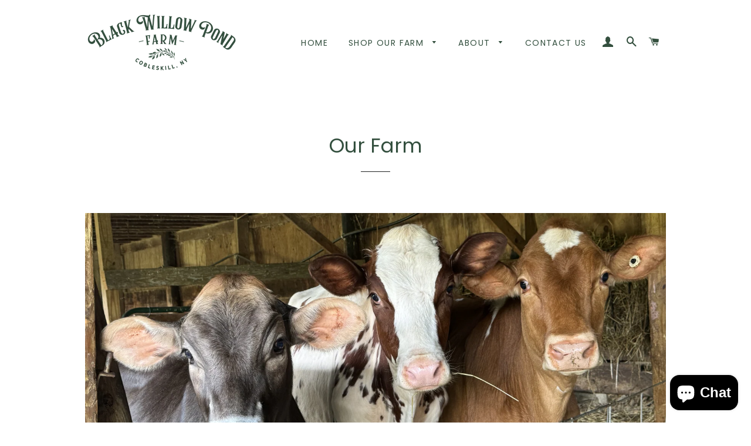

--- FILE ---
content_type: text/html; charset=utf-8
request_url: https://blackwillowpondfarm.com/pages/our-farm
body_size: 23776
content:
<!doctype html>
<html class="no-js" lang="en">
<head>

  <!-- Basic page needs ================================================== -->
  <meta charset="utf-8">
  <meta http-equiv="X-UA-Compatible" content="IE=edge,chrome=1">

  
    <link rel="shortcut icon" href="//blackwillowpondfarm.com/cdn/shop/files/BWPF-Favicon_32x32.png?v=1741823543" type="image/png" />
  

  <!-- Title and description ================================================== -->
  <title>
  Our Farm &ndash; Black Willow Pond Farm 
  </title>

  
  <meta name="description" content="We fully believe our farming values are what make our meats stand above any commercial meat. We promise you will taste the difference!">
  

  <!-- Helpers ================================================== -->
  <!-- /snippets/social-meta-tags.liquid -->




<meta property="og:site_name" content="Black Willow Pond Farm ">
<meta property="og:url" content="https://blackwillowpondfarm.com/pages/our-farm">
<meta property="og:title" content="Our Farm">
<meta property="og:type" content="website">
<meta property="og:description" content="We fully believe our farming values are what make our meats stand above any commercial meat. We promise you will taste the difference!">

<meta property="og:image" content="http://blackwillowpondfarm.com/cdn/shop/files/BlackWillowPondFarm-Logo-Web_1200x1200.png?v=1741822970">
<meta property="og:image:secure_url" content="https://blackwillowpondfarm.com/cdn/shop/files/BlackWillowPondFarm-Logo-Web_1200x1200.png?v=1741822970">


<meta name="twitter:card" content="summary_large_image">
<meta name="twitter:title" content="Our Farm">
<meta name="twitter:description" content="We fully believe our farming values are what make our meats stand above any commercial meat. We promise you will taste the difference!">

  <link rel="canonical" href="https://blackwillowpondfarm.com/pages/our-farm">
  <meta name="viewport" content="width=device-width,initial-scale=1,shrink-to-fit=no">
  <meta name="theme-color" content="#90a48b">
  <style data-shopify>
  :root {
    --color-body-text: #000000;
    --color-body: #ffffff;
  }
</style>


  <!-- CSS ================================================== -->
  <link href="//blackwillowpondfarm.com/cdn/shop/t/2/assets/timber.scss.css?v=104156275927760649981759261597" rel="stylesheet" type="text/css" media="all" />
  <link href="//blackwillowpondfarm.com/cdn/shop/t/2/assets/theme.scss.css?v=139083244263685015171759261597" rel="stylesheet" type="text/css" media="all" />

  <!-- Sections ================================================== -->
  <script>
    window.theme = window.theme || {};
    theme.strings = {
      zoomClose: "Close (Esc)",
      zoomPrev: "Previous (Left arrow key)",
      zoomNext: "Next (Right arrow key)",
      moneyFormat: "${{amount}}",
      addressError: "Error looking up that address",
      addressNoResults: "No results for that address",
      addressQueryLimit: "You have exceeded the Google API usage limit. Consider upgrading to a \u003ca href=\"https:\/\/developers.google.com\/maps\/premium\/usage-limits\"\u003ePremium Plan\u003c\/a\u003e.",
      authError: "There was a problem authenticating your Google Maps account.",
      cartEmpty: "Your cart is currently empty.",
      cartCookie: "Enable cookies to use the shopping cart",
      cartSavings: "You're saving [savings]",
      productSlideLabel: "Slide [slide_number] of [slide_max]."
    };
    theme.settings = {
      cartType: "page",
      gridType: null
    };
  </script>

  <script src="//blackwillowpondfarm.com/cdn/shop/t/2/assets/jquery-2.2.3.min.js?v=58211863146907186831609263538" type="text/javascript"></script>

  <script src="//blackwillowpondfarm.com/cdn/shop/t/2/assets/lazysizes.min.js?v=155223123402716617051609263539" async="async"></script>

  <script src="//blackwillowpondfarm.com/cdn/shop/t/2/assets/theme.js?v=65529078462347578181621746865" defer="defer"></script>

  <!-- Header hook for plugins ================================================== -->
  <script>window.performance && window.performance.mark && window.performance.mark('shopify.content_for_header.start');</script><meta name="facebook-domain-verification" content="tj19yak2ecfcvb5x8uiffl99c4i4bi">
<meta name="facebook-domain-verification" content="e7kiw6bzd45tnrex6kus7h3lm8ujpf">
<meta id="shopify-digital-wallet" name="shopify-digital-wallet" content="/51546357916/digital_wallets/dialog">
<meta name="shopify-checkout-api-token" content="c590de8cf664c74df1ed5f73d8ec9b3f">
<meta id="in-context-paypal-metadata" data-shop-id="51546357916" data-venmo-supported="false" data-environment="production" data-locale="en_US" data-paypal-v4="true" data-currency="USD">
<script async="async" src="/checkouts/internal/preloads.js?locale=en-US"></script>
<link rel="preconnect" href="https://shop.app" crossorigin="anonymous">
<script async="async" src="https://shop.app/checkouts/internal/preloads.js?locale=en-US&shop_id=51546357916" crossorigin="anonymous"></script>
<script id="apple-pay-shop-capabilities" type="application/json">{"shopId":51546357916,"countryCode":"US","currencyCode":"USD","merchantCapabilities":["supports3DS"],"merchantId":"gid:\/\/shopify\/Shop\/51546357916","merchantName":"Black Willow Pond Farm ","requiredBillingContactFields":["postalAddress","email","phone"],"requiredShippingContactFields":["postalAddress","email","phone"],"shippingType":"shipping","supportedNetworks":["visa","masterCard","amex","discover","elo","jcb"],"total":{"type":"pending","label":"Black Willow Pond Farm ","amount":"1.00"},"shopifyPaymentsEnabled":true,"supportsSubscriptions":true}</script>
<script id="shopify-features" type="application/json">{"accessToken":"c590de8cf664c74df1ed5f73d8ec9b3f","betas":["rich-media-storefront-analytics"],"domain":"blackwillowpondfarm.com","predictiveSearch":true,"shopId":51546357916,"locale":"en"}</script>
<script>var Shopify = Shopify || {};
Shopify.shop = "black-willow-pond-farm.myshopify.com";
Shopify.locale = "en";
Shopify.currency = {"active":"USD","rate":"1.0"};
Shopify.country = "US";
Shopify.theme = {"name":"Brooklyn","id":116402716828,"schema_name":"Brooklyn","schema_version":"17.6.0","theme_store_id":730,"role":"main"};
Shopify.theme.handle = "null";
Shopify.theme.style = {"id":null,"handle":null};
Shopify.cdnHost = "blackwillowpondfarm.com/cdn";
Shopify.routes = Shopify.routes || {};
Shopify.routes.root = "/";</script>
<script type="module">!function(o){(o.Shopify=o.Shopify||{}).modules=!0}(window);</script>
<script>!function(o){function n(){var o=[];function n(){o.push(Array.prototype.slice.apply(arguments))}return n.q=o,n}var t=o.Shopify=o.Shopify||{};t.loadFeatures=n(),t.autoloadFeatures=n()}(window);</script>
<script>
  window.ShopifyPay = window.ShopifyPay || {};
  window.ShopifyPay.apiHost = "shop.app\/pay";
  window.ShopifyPay.redirectState = null;
</script>
<script id="shop-js-analytics" type="application/json">{"pageType":"page"}</script>
<script defer="defer" async type="module" src="//blackwillowpondfarm.com/cdn/shopifycloud/shop-js/modules/v2/client.init-shop-cart-sync_BT-GjEfc.en.esm.js"></script>
<script defer="defer" async type="module" src="//blackwillowpondfarm.com/cdn/shopifycloud/shop-js/modules/v2/chunk.common_D58fp_Oc.esm.js"></script>
<script defer="defer" async type="module" src="//blackwillowpondfarm.com/cdn/shopifycloud/shop-js/modules/v2/chunk.modal_xMitdFEc.esm.js"></script>
<script type="module">
  await import("//blackwillowpondfarm.com/cdn/shopifycloud/shop-js/modules/v2/client.init-shop-cart-sync_BT-GjEfc.en.esm.js");
await import("//blackwillowpondfarm.com/cdn/shopifycloud/shop-js/modules/v2/chunk.common_D58fp_Oc.esm.js");
await import("//blackwillowpondfarm.com/cdn/shopifycloud/shop-js/modules/v2/chunk.modal_xMitdFEc.esm.js");

  window.Shopify.SignInWithShop?.initShopCartSync?.({"fedCMEnabled":true,"windoidEnabled":true});

</script>
<script>
  window.Shopify = window.Shopify || {};
  if (!window.Shopify.featureAssets) window.Shopify.featureAssets = {};
  window.Shopify.featureAssets['shop-js'] = {"shop-cart-sync":["modules/v2/client.shop-cart-sync_DZOKe7Ll.en.esm.js","modules/v2/chunk.common_D58fp_Oc.esm.js","modules/v2/chunk.modal_xMitdFEc.esm.js"],"init-fed-cm":["modules/v2/client.init-fed-cm_B6oLuCjv.en.esm.js","modules/v2/chunk.common_D58fp_Oc.esm.js","modules/v2/chunk.modal_xMitdFEc.esm.js"],"shop-cash-offers":["modules/v2/client.shop-cash-offers_D2sdYoxE.en.esm.js","modules/v2/chunk.common_D58fp_Oc.esm.js","modules/v2/chunk.modal_xMitdFEc.esm.js"],"shop-login-button":["modules/v2/client.shop-login-button_QeVjl5Y3.en.esm.js","modules/v2/chunk.common_D58fp_Oc.esm.js","modules/v2/chunk.modal_xMitdFEc.esm.js"],"pay-button":["modules/v2/client.pay-button_DXTOsIq6.en.esm.js","modules/v2/chunk.common_D58fp_Oc.esm.js","modules/v2/chunk.modal_xMitdFEc.esm.js"],"shop-button":["modules/v2/client.shop-button_DQZHx9pm.en.esm.js","modules/v2/chunk.common_D58fp_Oc.esm.js","modules/v2/chunk.modal_xMitdFEc.esm.js"],"avatar":["modules/v2/client.avatar_BTnouDA3.en.esm.js"],"init-windoid":["modules/v2/client.init-windoid_CR1B-cfM.en.esm.js","modules/v2/chunk.common_D58fp_Oc.esm.js","modules/v2/chunk.modal_xMitdFEc.esm.js"],"init-shop-for-new-customer-accounts":["modules/v2/client.init-shop-for-new-customer-accounts_C_vY_xzh.en.esm.js","modules/v2/client.shop-login-button_QeVjl5Y3.en.esm.js","modules/v2/chunk.common_D58fp_Oc.esm.js","modules/v2/chunk.modal_xMitdFEc.esm.js"],"init-shop-email-lookup-coordinator":["modules/v2/client.init-shop-email-lookup-coordinator_BI7n9ZSv.en.esm.js","modules/v2/chunk.common_D58fp_Oc.esm.js","modules/v2/chunk.modal_xMitdFEc.esm.js"],"init-shop-cart-sync":["modules/v2/client.init-shop-cart-sync_BT-GjEfc.en.esm.js","modules/v2/chunk.common_D58fp_Oc.esm.js","modules/v2/chunk.modal_xMitdFEc.esm.js"],"shop-toast-manager":["modules/v2/client.shop-toast-manager_DiYdP3xc.en.esm.js","modules/v2/chunk.common_D58fp_Oc.esm.js","modules/v2/chunk.modal_xMitdFEc.esm.js"],"init-customer-accounts":["modules/v2/client.init-customer-accounts_D9ZNqS-Q.en.esm.js","modules/v2/client.shop-login-button_QeVjl5Y3.en.esm.js","modules/v2/chunk.common_D58fp_Oc.esm.js","modules/v2/chunk.modal_xMitdFEc.esm.js"],"init-customer-accounts-sign-up":["modules/v2/client.init-customer-accounts-sign-up_iGw4briv.en.esm.js","modules/v2/client.shop-login-button_QeVjl5Y3.en.esm.js","modules/v2/chunk.common_D58fp_Oc.esm.js","modules/v2/chunk.modal_xMitdFEc.esm.js"],"shop-follow-button":["modules/v2/client.shop-follow-button_CqMgW2wH.en.esm.js","modules/v2/chunk.common_D58fp_Oc.esm.js","modules/v2/chunk.modal_xMitdFEc.esm.js"],"checkout-modal":["modules/v2/client.checkout-modal_xHeaAweL.en.esm.js","modules/v2/chunk.common_D58fp_Oc.esm.js","modules/v2/chunk.modal_xMitdFEc.esm.js"],"shop-login":["modules/v2/client.shop-login_D91U-Q7h.en.esm.js","modules/v2/chunk.common_D58fp_Oc.esm.js","modules/v2/chunk.modal_xMitdFEc.esm.js"],"lead-capture":["modules/v2/client.lead-capture_BJmE1dJe.en.esm.js","modules/v2/chunk.common_D58fp_Oc.esm.js","modules/v2/chunk.modal_xMitdFEc.esm.js"],"payment-terms":["modules/v2/client.payment-terms_Ci9AEqFq.en.esm.js","modules/v2/chunk.common_D58fp_Oc.esm.js","modules/v2/chunk.modal_xMitdFEc.esm.js"]};
</script>
<script>(function() {
  var isLoaded = false;
  function asyncLoad() {
    if (isLoaded) return;
    isLoaded = true;
    var urls = ["https:\/\/chimpstatic.com\/mcjs-connected\/js\/users\/24695e82c849044d7cb34f87d\/96573484929d6dd86437e2da9.js?shop=black-willow-pond-farm.myshopify.com"];
    for (var i = 0; i < urls.length; i++) {
      var s = document.createElement('script');
      s.type = 'text/javascript';
      s.async = true;
      s.src = urls[i];
      var x = document.getElementsByTagName('script')[0];
      x.parentNode.insertBefore(s, x);
    }
  };
  if(window.attachEvent) {
    window.attachEvent('onload', asyncLoad);
  } else {
    window.addEventListener('load', asyncLoad, false);
  }
})();</script>
<script id="__st">var __st={"a":51546357916,"offset":-18000,"reqid":"0f950212-7dc0-4f62-8d87-02b1133fbc3c-1769364420","pageurl":"blackwillowpondfarm.com\/pages\/our-farm","s":"pages-71362969756","u":"976bfb44535e","p":"page","rtyp":"page","rid":71362969756};</script>
<script>window.ShopifyPaypalV4VisibilityTracking = true;</script>
<script id="captcha-bootstrap">!function(){'use strict';const t='contact',e='account',n='new_comment',o=[[t,t],['blogs',n],['comments',n],[t,'customer']],c=[[e,'customer_login'],[e,'guest_login'],[e,'recover_customer_password'],[e,'create_customer']],r=t=>t.map((([t,e])=>`form[action*='/${t}']:not([data-nocaptcha='true']) input[name='form_type'][value='${e}']`)).join(','),a=t=>()=>t?[...document.querySelectorAll(t)].map((t=>t.form)):[];function s(){const t=[...o],e=r(t);return a(e)}const i='password',u='form_key',d=['recaptcha-v3-token','g-recaptcha-response','h-captcha-response',i],f=()=>{try{return window.sessionStorage}catch{return}},m='__shopify_v',_=t=>t.elements[u];function p(t,e,n=!1){try{const o=window.sessionStorage,c=JSON.parse(o.getItem(e)),{data:r}=function(t){const{data:e,action:n}=t;return t[m]||n?{data:e,action:n}:{data:t,action:n}}(c);for(const[e,n]of Object.entries(r))t.elements[e]&&(t.elements[e].value=n);n&&o.removeItem(e)}catch(o){console.error('form repopulation failed',{error:o})}}const l='form_type',E='cptcha';function T(t){t.dataset[E]=!0}const w=window,h=w.document,L='Shopify',v='ce_forms',y='captcha';let A=!1;((t,e)=>{const n=(g='f06e6c50-85a8-45c8-87d0-21a2b65856fe',I='https://cdn.shopify.com/shopifycloud/storefront-forms-hcaptcha/ce_storefront_forms_captcha_hcaptcha.v1.5.2.iife.js',D={infoText:'Protected by hCaptcha',privacyText:'Privacy',termsText:'Terms'},(t,e,n)=>{const o=w[L][v],c=o.bindForm;if(c)return c(t,g,e,D).then(n);var r;o.q.push([[t,g,e,D],n]),r=I,A||(h.body.append(Object.assign(h.createElement('script'),{id:'captcha-provider',async:!0,src:r})),A=!0)});var g,I,D;w[L]=w[L]||{},w[L][v]=w[L][v]||{},w[L][v].q=[],w[L][y]=w[L][y]||{},w[L][y].protect=function(t,e){n(t,void 0,e),T(t)},Object.freeze(w[L][y]),function(t,e,n,w,h,L){const[v,y,A,g]=function(t,e,n){const i=e?o:[],u=t?c:[],d=[...i,...u],f=r(d),m=r(i),_=r(d.filter((([t,e])=>n.includes(e))));return[a(f),a(m),a(_),s()]}(w,h,L),I=t=>{const e=t.target;return e instanceof HTMLFormElement?e:e&&e.form},D=t=>v().includes(t);t.addEventListener('submit',(t=>{const e=I(t);if(!e)return;const n=D(e)&&!e.dataset.hcaptchaBound&&!e.dataset.recaptchaBound,o=_(e),c=g().includes(e)&&(!o||!o.value);(n||c)&&t.preventDefault(),c&&!n&&(function(t){try{if(!f())return;!function(t){const e=f();if(!e)return;const n=_(t);if(!n)return;const o=n.value;o&&e.removeItem(o)}(t);const e=Array.from(Array(32),(()=>Math.random().toString(36)[2])).join('');!function(t,e){_(t)||t.append(Object.assign(document.createElement('input'),{type:'hidden',name:u})),t.elements[u].value=e}(t,e),function(t,e){const n=f();if(!n)return;const o=[...t.querySelectorAll(`input[type='${i}']`)].map((({name:t})=>t)),c=[...d,...o],r={};for(const[a,s]of new FormData(t).entries())c.includes(a)||(r[a]=s);n.setItem(e,JSON.stringify({[m]:1,action:t.action,data:r}))}(t,e)}catch(e){console.error('failed to persist form',e)}}(e),e.submit())}));const S=(t,e)=>{t&&!t.dataset[E]&&(n(t,e.some((e=>e===t))),T(t))};for(const o of['focusin','change'])t.addEventListener(o,(t=>{const e=I(t);D(e)&&S(e,y())}));const B=e.get('form_key'),M=e.get(l),P=B&&M;t.addEventListener('DOMContentLoaded',(()=>{const t=y();if(P)for(const e of t)e.elements[l].value===M&&p(e,B);[...new Set([...A(),...v().filter((t=>'true'===t.dataset.shopifyCaptcha))])].forEach((e=>S(e,t)))}))}(h,new URLSearchParams(w.location.search),n,t,e,['guest_login'])})(!0,!0)}();</script>
<script integrity="sha256-4kQ18oKyAcykRKYeNunJcIwy7WH5gtpwJnB7kiuLZ1E=" data-source-attribution="shopify.loadfeatures" defer="defer" src="//blackwillowpondfarm.com/cdn/shopifycloud/storefront/assets/storefront/load_feature-a0a9edcb.js" crossorigin="anonymous"></script>
<script crossorigin="anonymous" defer="defer" src="//blackwillowpondfarm.com/cdn/shopifycloud/storefront/assets/shopify_pay/storefront-65b4c6d7.js?v=20250812"></script>
<script data-source-attribution="shopify.dynamic_checkout.dynamic.init">var Shopify=Shopify||{};Shopify.PaymentButton=Shopify.PaymentButton||{isStorefrontPortableWallets:!0,init:function(){window.Shopify.PaymentButton.init=function(){};var t=document.createElement("script");t.src="https://blackwillowpondfarm.com/cdn/shopifycloud/portable-wallets/latest/portable-wallets.en.js",t.type="module",document.head.appendChild(t)}};
</script>
<script data-source-attribution="shopify.dynamic_checkout.buyer_consent">
  function portableWalletsHideBuyerConsent(e){var t=document.getElementById("shopify-buyer-consent"),n=document.getElementById("shopify-subscription-policy-button");t&&n&&(t.classList.add("hidden"),t.setAttribute("aria-hidden","true"),n.removeEventListener("click",e))}function portableWalletsShowBuyerConsent(e){var t=document.getElementById("shopify-buyer-consent"),n=document.getElementById("shopify-subscription-policy-button");t&&n&&(t.classList.remove("hidden"),t.removeAttribute("aria-hidden"),n.addEventListener("click",e))}window.Shopify?.PaymentButton&&(window.Shopify.PaymentButton.hideBuyerConsent=portableWalletsHideBuyerConsent,window.Shopify.PaymentButton.showBuyerConsent=portableWalletsShowBuyerConsent);
</script>
<script data-source-attribution="shopify.dynamic_checkout.cart.bootstrap">document.addEventListener("DOMContentLoaded",(function(){function t(){return document.querySelector("shopify-accelerated-checkout-cart, shopify-accelerated-checkout")}if(t())Shopify.PaymentButton.init();else{new MutationObserver((function(e,n){t()&&(Shopify.PaymentButton.init(),n.disconnect())})).observe(document.body,{childList:!0,subtree:!0})}}));
</script>
<link id="shopify-accelerated-checkout-styles" rel="stylesheet" media="screen" href="https://blackwillowpondfarm.com/cdn/shopifycloud/portable-wallets/latest/accelerated-checkout-backwards-compat.css" crossorigin="anonymous">
<style id="shopify-accelerated-checkout-cart">
        #shopify-buyer-consent {
  margin-top: 1em;
  display: inline-block;
  width: 100%;
}

#shopify-buyer-consent.hidden {
  display: none;
}

#shopify-subscription-policy-button {
  background: none;
  border: none;
  padding: 0;
  text-decoration: underline;
  font-size: inherit;
  cursor: pointer;
}

#shopify-subscription-policy-button::before {
  box-shadow: none;
}

      </style>

<script>window.performance && window.performance.mark && window.performance.mark('shopify.content_for_header.end');</script>

  <script src="//blackwillowpondfarm.com/cdn/shop/t/2/assets/modernizr.min.js?v=21391054748206432451609263539" type="text/javascript"></script>

  
  

<script src="https://cdn.shopify.com/extensions/e8878072-2f6b-4e89-8082-94b04320908d/inbox-1254/assets/inbox-chat-loader.js" type="text/javascript" defer="defer"></script>
<link href="https://monorail-edge.shopifysvc.com" rel="dns-prefetch">
<script>(function(){if ("sendBeacon" in navigator && "performance" in window) {try {var session_token_from_headers = performance.getEntriesByType('navigation')[0].serverTiming.find(x => x.name == '_s').description;} catch {var session_token_from_headers = undefined;}var session_cookie_matches = document.cookie.match(/_shopify_s=([^;]*)/);var session_token_from_cookie = session_cookie_matches && session_cookie_matches.length === 2 ? session_cookie_matches[1] : "";var session_token = session_token_from_headers || session_token_from_cookie || "";function handle_abandonment_event(e) {var entries = performance.getEntries().filter(function(entry) {return /monorail-edge.shopifysvc.com/.test(entry.name);});if (!window.abandonment_tracked && entries.length === 0) {window.abandonment_tracked = true;var currentMs = Date.now();var navigation_start = performance.timing.navigationStart;var payload = {shop_id: 51546357916,url: window.location.href,navigation_start,duration: currentMs - navigation_start,session_token,page_type: "page"};window.navigator.sendBeacon("https://monorail-edge.shopifysvc.com/v1/produce", JSON.stringify({schema_id: "online_store_buyer_site_abandonment/1.1",payload: payload,metadata: {event_created_at_ms: currentMs,event_sent_at_ms: currentMs}}));}}window.addEventListener('pagehide', handle_abandonment_event);}}());</script>
<script id="web-pixels-manager-setup">(function e(e,d,r,n,o){if(void 0===o&&(o={}),!Boolean(null===(a=null===(i=window.Shopify)||void 0===i?void 0:i.analytics)||void 0===a?void 0:a.replayQueue)){var i,a;window.Shopify=window.Shopify||{};var t=window.Shopify;t.analytics=t.analytics||{};var s=t.analytics;s.replayQueue=[],s.publish=function(e,d,r){return s.replayQueue.push([e,d,r]),!0};try{self.performance.mark("wpm:start")}catch(e){}var l=function(){var e={modern:/Edge?\/(1{2}[4-9]|1[2-9]\d|[2-9]\d{2}|\d{4,})\.\d+(\.\d+|)|Firefox\/(1{2}[4-9]|1[2-9]\d|[2-9]\d{2}|\d{4,})\.\d+(\.\d+|)|Chrom(ium|e)\/(9{2}|\d{3,})\.\d+(\.\d+|)|(Maci|X1{2}).+ Version\/(15\.\d+|(1[6-9]|[2-9]\d|\d{3,})\.\d+)([,.]\d+|)( \(\w+\)|)( Mobile\/\w+|) Safari\/|Chrome.+OPR\/(9{2}|\d{3,})\.\d+\.\d+|(CPU[ +]OS|iPhone[ +]OS|CPU[ +]iPhone|CPU IPhone OS|CPU iPad OS)[ +]+(15[._]\d+|(1[6-9]|[2-9]\d|\d{3,})[._]\d+)([._]\d+|)|Android:?[ /-](13[3-9]|1[4-9]\d|[2-9]\d{2}|\d{4,})(\.\d+|)(\.\d+|)|Android.+Firefox\/(13[5-9]|1[4-9]\d|[2-9]\d{2}|\d{4,})\.\d+(\.\d+|)|Android.+Chrom(ium|e)\/(13[3-9]|1[4-9]\d|[2-9]\d{2}|\d{4,})\.\d+(\.\d+|)|SamsungBrowser\/([2-9]\d|\d{3,})\.\d+/,legacy:/Edge?\/(1[6-9]|[2-9]\d|\d{3,})\.\d+(\.\d+|)|Firefox\/(5[4-9]|[6-9]\d|\d{3,})\.\d+(\.\d+|)|Chrom(ium|e)\/(5[1-9]|[6-9]\d|\d{3,})\.\d+(\.\d+|)([\d.]+$|.*Safari\/(?![\d.]+ Edge\/[\d.]+$))|(Maci|X1{2}).+ Version\/(10\.\d+|(1[1-9]|[2-9]\d|\d{3,})\.\d+)([,.]\d+|)( \(\w+\)|)( Mobile\/\w+|) Safari\/|Chrome.+OPR\/(3[89]|[4-9]\d|\d{3,})\.\d+\.\d+|(CPU[ +]OS|iPhone[ +]OS|CPU[ +]iPhone|CPU IPhone OS|CPU iPad OS)[ +]+(10[._]\d+|(1[1-9]|[2-9]\d|\d{3,})[._]\d+)([._]\d+|)|Android:?[ /-](13[3-9]|1[4-9]\d|[2-9]\d{2}|\d{4,})(\.\d+|)(\.\d+|)|Mobile Safari.+OPR\/([89]\d|\d{3,})\.\d+\.\d+|Android.+Firefox\/(13[5-9]|1[4-9]\d|[2-9]\d{2}|\d{4,})\.\d+(\.\d+|)|Android.+Chrom(ium|e)\/(13[3-9]|1[4-9]\d|[2-9]\d{2}|\d{4,})\.\d+(\.\d+|)|Android.+(UC? ?Browser|UCWEB|U3)[ /]?(15\.([5-9]|\d{2,})|(1[6-9]|[2-9]\d|\d{3,})\.\d+)\.\d+|SamsungBrowser\/(5\.\d+|([6-9]|\d{2,})\.\d+)|Android.+MQ{2}Browser\/(14(\.(9|\d{2,})|)|(1[5-9]|[2-9]\d|\d{3,})(\.\d+|))(\.\d+|)|K[Aa][Ii]OS\/(3\.\d+|([4-9]|\d{2,})\.\d+)(\.\d+|)/},d=e.modern,r=e.legacy,n=navigator.userAgent;return n.match(d)?"modern":n.match(r)?"legacy":"unknown"}(),u="modern"===l?"modern":"legacy",c=(null!=n?n:{modern:"",legacy:""})[u],f=function(e){return[e.baseUrl,"/wpm","/b",e.hashVersion,"modern"===e.buildTarget?"m":"l",".js"].join("")}({baseUrl:d,hashVersion:r,buildTarget:u}),m=function(e){var d=e.version,r=e.bundleTarget,n=e.surface,o=e.pageUrl,i=e.monorailEndpoint;return{emit:function(e){var a=e.status,t=e.errorMsg,s=(new Date).getTime(),l=JSON.stringify({metadata:{event_sent_at_ms:s},events:[{schema_id:"web_pixels_manager_load/3.1",payload:{version:d,bundle_target:r,page_url:o,status:a,surface:n,error_msg:t},metadata:{event_created_at_ms:s}}]});if(!i)return console&&console.warn&&console.warn("[Web Pixels Manager] No Monorail endpoint provided, skipping logging."),!1;try{return self.navigator.sendBeacon.bind(self.navigator)(i,l)}catch(e){}var u=new XMLHttpRequest;try{return u.open("POST",i,!0),u.setRequestHeader("Content-Type","text/plain"),u.send(l),!0}catch(e){return console&&console.warn&&console.warn("[Web Pixels Manager] Got an unhandled error while logging to Monorail."),!1}}}}({version:r,bundleTarget:l,surface:e.surface,pageUrl:self.location.href,monorailEndpoint:e.monorailEndpoint});try{o.browserTarget=l,function(e){var d=e.src,r=e.async,n=void 0===r||r,o=e.onload,i=e.onerror,a=e.sri,t=e.scriptDataAttributes,s=void 0===t?{}:t,l=document.createElement("script"),u=document.querySelector("head"),c=document.querySelector("body");if(l.async=n,l.src=d,a&&(l.integrity=a,l.crossOrigin="anonymous"),s)for(var f in s)if(Object.prototype.hasOwnProperty.call(s,f))try{l.dataset[f]=s[f]}catch(e){}if(o&&l.addEventListener("load",o),i&&l.addEventListener("error",i),u)u.appendChild(l);else{if(!c)throw new Error("Did not find a head or body element to append the script");c.appendChild(l)}}({src:f,async:!0,onload:function(){if(!function(){var e,d;return Boolean(null===(d=null===(e=window.Shopify)||void 0===e?void 0:e.analytics)||void 0===d?void 0:d.initialized)}()){var d=window.webPixelsManager.init(e)||void 0;if(d){var r=window.Shopify.analytics;r.replayQueue.forEach((function(e){var r=e[0],n=e[1],o=e[2];d.publishCustomEvent(r,n,o)})),r.replayQueue=[],r.publish=d.publishCustomEvent,r.visitor=d.visitor,r.initialized=!0}}},onerror:function(){return m.emit({status:"failed",errorMsg:"".concat(f," has failed to load")})},sri:function(e){var d=/^sha384-[A-Za-z0-9+/=]+$/;return"string"==typeof e&&d.test(e)}(c)?c:"",scriptDataAttributes:o}),m.emit({status:"loading"})}catch(e){m.emit({status:"failed",errorMsg:(null==e?void 0:e.message)||"Unknown error"})}}})({shopId: 51546357916,storefrontBaseUrl: "https://blackwillowpondfarm.com",extensionsBaseUrl: "https://extensions.shopifycdn.com/cdn/shopifycloud/web-pixels-manager",monorailEndpoint: "https://monorail-edge.shopifysvc.com/unstable/produce_batch",surface: "storefront-renderer",enabledBetaFlags: ["2dca8a86"],webPixelsConfigList: [{"id":"873300124","configuration":"{\"config\":\"{\\\"google_tag_ids\\\":[\\\"G-YY2NQRLW3V\\\"],\\\"target_country\\\":\\\"ZZ\\\",\\\"gtag_events\\\":[{\\\"type\\\":\\\"begin_checkout\\\",\\\"action_label\\\":\\\"G-YY2NQRLW3V\\\"},{\\\"type\\\":\\\"search\\\",\\\"action_label\\\":\\\"G-YY2NQRLW3V\\\"},{\\\"type\\\":\\\"view_item\\\",\\\"action_label\\\":\\\"G-YY2NQRLW3V\\\"},{\\\"type\\\":\\\"purchase\\\",\\\"action_label\\\":\\\"G-YY2NQRLW3V\\\"},{\\\"type\\\":\\\"page_view\\\",\\\"action_label\\\":\\\"G-YY2NQRLW3V\\\"},{\\\"type\\\":\\\"add_payment_info\\\",\\\"action_label\\\":\\\"G-YY2NQRLW3V\\\"},{\\\"type\\\":\\\"add_to_cart\\\",\\\"action_label\\\":\\\"G-YY2NQRLW3V\\\"}],\\\"enable_monitoring_mode\\\":false}\"}","eventPayloadVersion":"v1","runtimeContext":"OPEN","scriptVersion":"b2a88bafab3e21179ed38636efcd8a93","type":"APP","apiClientId":1780363,"privacyPurposes":[],"dataSharingAdjustments":{"protectedCustomerApprovalScopes":["read_customer_address","read_customer_email","read_customer_name","read_customer_personal_data","read_customer_phone"]}},{"id":"148308124","configuration":"{\"pixel_id\":\"1363236860679328\",\"pixel_type\":\"facebook_pixel\",\"metaapp_system_user_token\":\"-\"}","eventPayloadVersion":"v1","runtimeContext":"OPEN","scriptVersion":"ca16bc87fe92b6042fbaa3acc2fbdaa6","type":"APP","apiClientId":2329312,"privacyPurposes":["ANALYTICS","MARKETING","SALE_OF_DATA"],"dataSharingAdjustments":{"protectedCustomerApprovalScopes":["read_customer_address","read_customer_email","read_customer_name","read_customer_personal_data","read_customer_phone"]}},{"id":"shopify-app-pixel","configuration":"{}","eventPayloadVersion":"v1","runtimeContext":"STRICT","scriptVersion":"0450","apiClientId":"shopify-pixel","type":"APP","privacyPurposes":["ANALYTICS","MARKETING"]},{"id":"shopify-custom-pixel","eventPayloadVersion":"v1","runtimeContext":"LAX","scriptVersion":"0450","apiClientId":"shopify-pixel","type":"CUSTOM","privacyPurposes":["ANALYTICS","MARKETING"]}],isMerchantRequest: false,initData: {"shop":{"name":"Black Willow Pond Farm ","paymentSettings":{"currencyCode":"USD"},"myshopifyDomain":"black-willow-pond-farm.myshopify.com","countryCode":"US","storefrontUrl":"https:\/\/blackwillowpondfarm.com"},"customer":null,"cart":null,"checkout":null,"productVariants":[],"purchasingCompany":null},},"https://blackwillowpondfarm.com/cdn","fcfee988w5aeb613cpc8e4bc33m6693e112",{"modern":"","legacy":""},{"shopId":"51546357916","storefrontBaseUrl":"https:\/\/blackwillowpondfarm.com","extensionBaseUrl":"https:\/\/extensions.shopifycdn.com\/cdn\/shopifycloud\/web-pixels-manager","surface":"storefront-renderer","enabledBetaFlags":"[\"2dca8a86\"]","isMerchantRequest":"false","hashVersion":"fcfee988w5aeb613cpc8e4bc33m6693e112","publish":"custom","events":"[[\"page_viewed\",{}]]"});</script><script>
  window.ShopifyAnalytics = window.ShopifyAnalytics || {};
  window.ShopifyAnalytics.meta = window.ShopifyAnalytics.meta || {};
  window.ShopifyAnalytics.meta.currency = 'USD';
  var meta = {"page":{"pageType":"page","resourceType":"page","resourceId":71362969756,"requestId":"0f950212-7dc0-4f62-8d87-02b1133fbc3c-1769364420"}};
  for (var attr in meta) {
    window.ShopifyAnalytics.meta[attr] = meta[attr];
  }
</script>
<script class="analytics">
  (function () {
    var customDocumentWrite = function(content) {
      var jquery = null;

      if (window.jQuery) {
        jquery = window.jQuery;
      } else if (window.Checkout && window.Checkout.$) {
        jquery = window.Checkout.$;
      }

      if (jquery) {
        jquery('body').append(content);
      }
    };

    var hasLoggedConversion = function(token) {
      if (token) {
        return document.cookie.indexOf('loggedConversion=' + token) !== -1;
      }
      return false;
    }

    var setCookieIfConversion = function(token) {
      if (token) {
        var twoMonthsFromNow = new Date(Date.now());
        twoMonthsFromNow.setMonth(twoMonthsFromNow.getMonth() + 2);

        document.cookie = 'loggedConversion=' + token + '; expires=' + twoMonthsFromNow;
      }
    }

    var trekkie = window.ShopifyAnalytics.lib = window.trekkie = window.trekkie || [];
    if (trekkie.integrations) {
      return;
    }
    trekkie.methods = [
      'identify',
      'page',
      'ready',
      'track',
      'trackForm',
      'trackLink'
    ];
    trekkie.factory = function(method) {
      return function() {
        var args = Array.prototype.slice.call(arguments);
        args.unshift(method);
        trekkie.push(args);
        return trekkie;
      };
    };
    for (var i = 0; i < trekkie.methods.length; i++) {
      var key = trekkie.methods[i];
      trekkie[key] = trekkie.factory(key);
    }
    trekkie.load = function(config) {
      trekkie.config = config || {};
      trekkie.config.initialDocumentCookie = document.cookie;
      var first = document.getElementsByTagName('script')[0];
      var script = document.createElement('script');
      script.type = 'text/javascript';
      script.onerror = function(e) {
        var scriptFallback = document.createElement('script');
        scriptFallback.type = 'text/javascript';
        scriptFallback.onerror = function(error) {
                var Monorail = {
      produce: function produce(monorailDomain, schemaId, payload) {
        var currentMs = new Date().getTime();
        var event = {
          schema_id: schemaId,
          payload: payload,
          metadata: {
            event_created_at_ms: currentMs,
            event_sent_at_ms: currentMs
          }
        };
        return Monorail.sendRequest("https://" + monorailDomain + "/v1/produce", JSON.stringify(event));
      },
      sendRequest: function sendRequest(endpointUrl, payload) {
        // Try the sendBeacon API
        if (window && window.navigator && typeof window.navigator.sendBeacon === 'function' && typeof window.Blob === 'function' && !Monorail.isIos12()) {
          var blobData = new window.Blob([payload], {
            type: 'text/plain'
          });

          if (window.navigator.sendBeacon(endpointUrl, blobData)) {
            return true;
          } // sendBeacon was not successful

        } // XHR beacon

        var xhr = new XMLHttpRequest();

        try {
          xhr.open('POST', endpointUrl);
          xhr.setRequestHeader('Content-Type', 'text/plain');
          xhr.send(payload);
        } catch (e) {
          console.log(e);
        }

        return false;
      },
      isIos12: function isIos12() {
        return window.navigator.userAgent.lastIndexOf('iPhone; CPU iPhone OS 12_') !== -1 || window.navigator.userAgent.lastIndexOf('iPad; CPU OS 12_') !== -1;
      }
    };
    Monorail.produce('monorail-edge.shopifysvc.com',
      'trekkie_storefront_load_errors/1.1',
      {shop_id: 51546357916,
      theme_id: 116402716828,
      app_name: "storefront",
      context_url: window.location.href,
      source_url: "//blackwillowpondfarm.com/cdn/s/trekkie.storefront.8d95595f799fbf7e1d32231b9a28fd43b70c67d3.min.js"});

        };
        scriptFallback.async = true;
        scriptFallback.src = '//blackwillowpondfarm.com/cdn/s/trekkie.storefront.8d95595f799fbf7e1d32231b9a28fd43b70c67d3.min.js';
        first.parentNode.insertBefore(scriptFallback, first);
      };
      script.async = true;
      script.src = '//blackwillowpondfarm.com/cdn/s/trekkie.storefront.8d95595f799fbf7e1d32231b9a28fd43b70c67d3.min.js';
      first.parentNode.insertBefore(script, first);
    };
    trekkie.load(
      {"Trekkie":{"appName":"storefront","development":false,"defaultAttributes":{"shopId":51546357916,"isMerchantRequest":null,"themeId":116402716828,"themeCityHash":"14843890604577500836","contentLanguage":"en","currency":"USD","eventMetadataId":"a404018f-0d02-4fc7-8317-d57b67d13824"},"isServerSideCookieWritingEnabled":true,"monorailRegion":"shop_domain","enabledBetaFlags":["65f19447"]},"Session Attribution":{},"S2S":{"facebookCapiEnabled":true,"source":"trekkie-storefront-renderer","apiClientId":580111}}
    );

    var loaded = false;
    trekkie.ready(function() {
      if (loaded) return;
      loaded = true;

      window.ShopifyAnalytics.lib = window.trekkie;

      var originalDocumentWrite = document.write;
      document.write = customDocumentWrite;
      try { window.ShopifyAnalytics.merchantGoogleAnalytics.call(this); } catch(error) {};
      document.write = originalDocumentWrite;

      window.ShopifyAnalytics.lib.page(null,{"pageType":"page","resourceType":"page","resourceId":71362969756,"requestId":"0f950212-7dc0-4f62-8d87-02b1133fbc3c-1769364420","shopifyEmitted":true});

      var match = window.location.pathname.match(/checkouts\/(.+)\/(thank_you|post_purchase)/)
      var token = match? match[1]: undefined;
      if (!hasLoggedConversion(token)) {
        setCookieIfConversion(token);
        
      }
    });


        var eventsListenerScript = document.createElement('script');
        eventsListenerScript.async = true;
        eventsListenerScript.src = "//blackwillowpondfarm.com/cdn/shopifycloud/storefront/assets/shop_events_listener-3da45d37.js";
        document.getElementsByTagName('head')[0].appendChild(eventsListenerScript);

})();</script>
<script
  defer
  src="https://blackwillowpondfarm.com/cdn/shopifycloud/perf-kit/shopify-perf-kit-3.0.4.min.js"
  data-application="storefront-renderer"
  data-shop-id="51546357916"
  data-render-region="gcp-us-east1"
  data-page-type="page"
  data-theme-instance-id="116402716828"
  data-theme-name="Brooklyn"
  data-theme-version="17.6.0"
  data-monorail-region="shop_domain"
  data-resource-timing-sampling-rate="10"
  data-shs="true"
  data-shs-beacon="true"
  data-shs-export-with-fetch="true"
  data-shs-logs-sample-rate="1"
  data-shs-beacon-endpoint="https://blackwillowpondfarm.com/api/collect"
></script>
</head>


<body id="our-farm" class="template-page">

  <div id="shopify-section-header" class="shopify-section"><style data-shopify>.header-wrapper .site-nav__link,
  .header-wrapper .site-header__logo a,
  .header-wrapper .site-nav__dropdown-link,
  .header-wrapper .site-nav--has-dropdown > a.nav-focus,
  .header-wrapper .site-nav--has-dropdown.nav-hover > a,
  .header-wrapper .site-nav--has-dropdown:hover > a {
    color: #334f3e;
  }

  .header-wrapper .site-header__logo a:hover,
  .header-wrapper .site-header__logo a:focus,
  .header-wrapper .site-nav__link:hover,
  .header-wrapper .site-nav__link:focus,
  .header-wrapper .site-nav--has-dropdown a:hover,
  .header-wrapper .site-nav--has-dropdown > a.nav-focus:hover,
  .header-wrapper .site-nav--has-dropdown > a.nav-focus:focus,
  .header-wrapper .site-nav--has-dropdown .site-nav__link:hover,
  .header-wrapper .site-nav--has-dropdown .site-nav__link:focus,
  .header-wrapper .site-nav--has-dropdown.nav-hover > a:hover,
  .header-wrapper .site-nav__dropdown a:focus {
    color: rgba(51, 79, 62, 0.75);
  }

  .header-wrapper .burger-icon,
  .header-wrapper .site-nav--has-dropdown:hover > a:before,
  .header-wrapper .site-nav--has-dropdown > a.nav-focus:before,
  .header-wrapper .site-nav--has-dropdown.nav-hover > a:before {
    background: #334f3e;
  }

  .header-wrapper .site-nav__link:hover .burger-icon {
    background: rgba(51, 79, 62, 0.75);
  }

  .site-header__logo img {
    max-width: 260px;
  }

  @media screen and (max-width: 768px) {
    .site-header__logo img {
      max-width: 100%;
    }
  }</style><div data-section-id="header" data-section-type="header-section" data-template="page">
  <div id="NavDrawer" class="drawer drawer--left">
      <div class="drawer__inner drawer-left__inner">

    

    <ul class="mobile-nav">
      
        

          <li class="mobile-nav__item">
            <a
              href="/"
              class="mobile-nav__link"
              >
                Home 
            </a>
          </li>

        
      
        
          <li class="mobile-nav__item">
            <div class="mobile-nav__has-sublist">
              <a
                href="/collections/all"
                class="mobile-nav__link"
                id="Label-2"
                >Shop our Farm</a>
              <div class="mobile-nav__toggle">
                <button type="button" class="mobile-nav__toggle-btn icon-fallback-text" aria-controls="Linklist-2" aria-expanded="false">
                  <span class="icon-fallback-text mobile-nav__toggle-open">
                    <span class="icon icon-plus" aria-hidden="true"></span>
                    <span class="fallback-text">Expand submenu Shop our Farm</span>
                  </span>
                  <span class="icon-fallback-text mobile-nav__toggle-close">
                    <span class="icon icon-minus" aria-hidden="true"></span>
                    <span class="fallback-text">Collapse submenu Shop our Farm</span>
                  </span>
                </button>
              </div>
            </div>
            <ul class="mobile-nav__sublist" id="Linklist-2" aria-labelledby="Label-2" role="navigation">
              
              
                
                <li class="mobile-nav__item">
                  <a
                    href="/collections/all"
                    class="mobile-nav__link"
                    >
                      View All Products
                  </a>
                </li>
                
              
                
                <li class="mobile-nav__item">
                  <a
                    href="/search"
                    class="mobile-nav__link"
                    >
                      Search
                  </a>
                </li>
                
              
                
                <li class="mobile-nav__item">
                  <a
                    href="/collections/farm-specials"
                    class="mobile-nav__link"
                    >
                      Farm Specials
                  </a>
                </li>
                
              
                
                <li class="mobile-nav__item">
                  <a
                    href="/collections/pastured-poultry"
                    class="mobile-nav__link"
                    >
                      Pastured Poultry
                  </a>
                </li>
                
              
                
                <li class="mobile-nav__item">
                  <a
                    href="/collections/pasture-raised-pork"
                    class="mobile-nav__link"
                    >
                      Pasture-Raised Pork
                  </a>
                </li>
                
              
                
                <li class="mobile-nav__item">
                  <a
                    href="/collections/pet-food"
                    class="mobile-nav__link"
                    >
                      Pet Food
                  </a>
                </li>
                
              
                
                <li class="mobile-nav__item">
                  <a
                    href="/collections/farm-swag"
                    class="mobile-nav__link"
                    >
                      Farm Swag
                  </a>
                </li>
                
              
            </ul>
          </li>

          
      
        
          <li class="mobile-nav__item">
            <div class="mobile-nav__has-sublist">
              <a
                href="/pages/our-farm"
                class="mobile-nav__link"
                id="Label-3"
                aria-current="page">About</a>
              <div class="mobile-nav__toggle">
                <button type="button" class="mobile-nav__toggle-btn icon-fallback-text" aria-controls="Linklist-3" aria-expanded="false">
                  <span class="icon-fallback-text mobile-nav__toggle-open">
                    <span class="icon icon-plus" aria-hidden="true"></span>
                    <span class="fallback-text">Expand submenu About</span>
                  </span>
                  <span class="icon-fallback-text mobile-nav__toggle-close">
                    <span class="icon icon-minus" aria-hidden="true"></span>
                    <span class="fallback-text">Collapse submenu About</span>
                  </span>
                </button>
              </div>
            </div>
            <ul class="mobile-nav__sublist" id="Linklist-3" aria-labelledby="Label-3" role="navigation">
              
              
                
                <li class="mobile-nav__item">
                  <a
                    href="/pages/our-farm"
                    class="mobile-nav__link"
                    aria-current="page">
                      About Our Farm
                  </a>
                </li>
                
              
                
                <li class="mobile-nav__item">
                  <a
                    href="/pages/how-to-get-our-products"
                    class="mobile-nav__link"
                    >
                      How to Get Our Products
                  </a>
                </li>
                
              
                
                <li class="mobile-nav__item">
                  <a
                    href="/pages/solar-grazing"
                    class="mobile-nav__link"
                    >
                      Solar Grazing
                  </a>
                </li>
                
              
                
                <li class="mobile-nav__item">
                  <a
                    href="/pages/show-heifers"
                    class="mobile-nav__link"
                    >
                      Show Heifers
                  </a>
                </li>
                
              
                
                <li class="mobile-nav__item">
                  <a
                    href="/policies/refund-policy"
                    class="mobile-nav__link"
                    >
                      Policies
                  </a>
                </li>
                
              
            </ul>
          </li>

          
      
        

          <li class="mobile-nav__item">
            <a
              href="/pages/contact-us"
              class="mobile-nav__link"
              >
                Contact Us
            </a>
          </li>

        
      
      
      <li class="mobile-nav__spacer"></li>

      
      
        
          <li class="mobile-nav__item mobile-nav__item--secondary">
            <a href="https://blackwillowpondfarm.com/customer_authentication/redirect?locale=en&amp;region_country=US" id="customer_login_link">Log In</a>
          </li>
          <li class="mobile-nav__item mobile-nav__item--secondary">
            <a href="https://shopify.com/51546357916/account?locale=en" id="customer_register_link">Create Account</a>
          </li>
        
      
      
        <li class="mobile-nav__item mobile-nav__item--secondary"><a href="/search">Search</a></li>
      
        <li class="mobile-nav__item mobile-nav__item--secondary"><a href="/pages/contact-us">Contact Us </a></li>
      
        <li class="mobile-nav__item mobile-nav__item--secondary"><a href="/policies/refund-policy">Policies</a></li>
      
    </ul>
    <!-- //mobile-nav -->
  </div>


  </div>
  <div class="header-container drawer__header-container">
    <div class="header-wrapper" data-header-wrapper>
      
        
      

      <header class="site-header" role="banner">
        <div class="wrapper">
          <div class="grid--full grid--table">
            <div class="grid__item large--hide large--one-sixth one-quarter">
              <div class="site-nav--open site-nav--mobile">
                <button type="button" class="icon-fallback-text site-nav__link site-nav__link--burger js-drawer-open-button-left" aria-controls="NavDrawer">
                  <span class="burger-icon burger-icon--top"></span>
                  <span class="burger-icon burger-icon--mid"></span>
                  <span class="burger-icon burger-icon--bottom"></span>
                  <span class="fallback-text">Site navigation</span>
                </button>
              </div>
            </div>
            <div class="grid__item large--one-third medium-down--one-half">
              
              
                <div class="h1 site-header__logo large--left" itemscope itemtype="http://schema.org/Organization">
              
                

                <a href="/" itemprop="url" class="site-header__logo-link">
                  
                    <img class="site-header__logo-image" src="//blackwillowpondfarm.com/cdn/shop/files/BlackWillowPondFarm-Logo-Web_260x.png?v=1741822970" srcset="//blackwillowpondfarm.com/cdn/shop/files/BlackWillowPondFarm-Logo-Web_260x.png?v=1741822970 1x, //blackwillowpondfarm.com/cdn/shop/files/BlackWillowPondFarm-Logo-Web_260x@2x.png?v=1741822970 2x" alt="Black Willow Pond Farm " itemprop="logo">

                    
                  
                </a>
              
                </div>
              
            </div>
            <nav class="grid__item large--two-thirds large--text-right medium-down--hide" role="navigation">
              
              <!-- begin site-nav -->
              <ul class="site-nav" id="AccessibleNav">
                
                  
                    <li class="site-nav__item">
                      <a
                        href="/"
                        class="site-nav__link"
                        data-meganav-type="child"
                        >
                          Home 
                      </a>
                    </li>
                  
                
                  
                  
                    <li
                      class="site-nav__item site-nav--has-dropdown "
                      aria-haspopup="true"
                      data-meganav-type="parent">
                      <a
                        href="/collections/all"
                        class="site-nav__link"
                        data-meganav-type="parent"
                        aria-controls="MenuParent-2"
                        aria-expanded="false"
                        >
                          Shop our Farm
                          <span class="icon icon-arrow-down" aria-hidden="true"></span>
                      </a>
                      <ul
                        id="MenuParent-2"
                        class="site-nav__dropdown "
                        data-meganav-dropdown>
                        
                          
                            <li>
                              <a
                                href="/collections/all"
                                class="site-nav__dropdown-link"
                                data-meganav-type="child"
                                
                                tabindex="-1">
                                  View All Products
                              </a>
                            </li>
                          
                        
                          
                            <li>
                              <a
                                href="/search"
                                class="site-nav__dropdown-link"
                                data-meganav-type="child"
                                
                                tabindex="-1">
                                  Search
                              </a>
                            </li>
                          
                        
                          
                            <li>
                              <a
                                href="/collections/farm-specials"
                                class="site-nav__dropdown-link"
                                data-meganav-type="child"
                                
                                tabindex="-1">
                                  Farm Specials
                              </a>
                            </li>
                          
                        
                          
                            <li>
                              <a
                                href="/collections/pastured-poultry"
                                class="site-nav__dropdown-link"
                                data-meganav-type="child"
                                
                                tabindex="-1">
                                  Pastured Poultry
                              </a>
                            </li>
                          
                        
                          
                            <li>
                              <a
                                href="/collections/pasture-raised-pork"
                                class="site-nav__dropdown-link"
                                data-meganav-type="child"
                                
                                tabindex="-1">
                                  Pasture-Raised Pork
                              </a>
                            </li>
                          
                        
                          
                            <li>
                              <a
                                href="/collections/pet-food"
                                class="site-nav__dropdown-link"
                                data-meganav-type="child"
                                
                                tabindex="-1">
                                  Pet Food
                              </a>
                            </li>
                          
                        
                          
                            <li>
                              <a
                                href="/collections/farm-swag"
                                class="site-nav__dropdown-link"
                                data-meganav-type="child"
                                
                                tabindex="-1">
                                  Farm Swag
                              </a>
                            </li>
                          
                        
                      </ul>
                    </li>
                  
                
                  
                  
                    <li
                      class="site-nav__item site-nav--has-dropdown site-nav--active"
                      aria-haspopup="true"
                      data-meganav-type="parent">
                      <a
                        href="/pages/our-farm"
                        class="site-nav__link"
                        data-meganav-type="parent"
                        aria-controls="MenuParent-3"
                        aria-expanded="false"
                        aria-current="page">
                          About
                          <span class="icon icon-arrow-down" aria-hidden="true"></span>
                      </a>
                      <ul
                        id="MenuParent-3"
                        class="site-nav__dropdown "
                        data-meganav-dropdown>
                        
                          
                            <li class="site-nav--active">
                              <a
                                href="/pages/our-farm"
                                class="site-nav__dropdown-link"
                                data-meganav-type="child"
                                aria-current="page"
                                tabindex="-1">
                                  About Our Farm
                              </a>
                            </li>
                          
                        
                          
                            <li>
                              <a
                                href="/pages/how-to-get-our-products"
                                class="site-nav__dropdown-link"
                                data-meganav-type="child"
                                
                                tabindex="-1">
                                  How to Get Our Products
                              </a>
                            </li>
                          
                        
                          
                            <li>
                              <a
                                href="/pages/solar-grazing"
                                class="site-nav__dropdown-link"
                                data-meganav-type="child"
                                
                                tabindex="-1">
                                  Solar Grazing
                              </a>
                            </li>
                          
                        
                          
                            <li>
                              <a
                                href="/pages/show-heifers"
                                class="site-nav__dropdown-link"
                                data-meganav-type="child"
                                
                                tabindex="-1">
                                  Show Heifers
                              </a>
                            </li>
                          
                        
                          
                            <li>
                              <a
                                href="/policies/refund-policy"
                                class="site-nav__dropdown-link"
                                data-meganav-type="child"
                                
                                tabindex="-1">
                                  Policies
                              </a>
                            </li>
                          
                        
                      </ul>
                    </li>
                  
                
                  
                    <li class="site-nav__item">
                      <a
                        href="/pages/contact-us"
                        class="site-nav__link"
                        data-meganav-type="child"
                        >
                          Contact Us
                      </a>
                    </li>
                  
                

                
                
                  <li class="site-nav__item site-nav__expanded-item site-nav__item--compressed">
                    <a class="site-nav__link site-nav__link--icon" href="/account">
                      <span class="icon-fallback-text">
                        <span class="icon icon-customer" aria-hidden="true"></span>
                        <span class="fallback-text">
                          
                            Log In
                          
                        </span>
                      </span>
                    </a>
                  </li>
                

                
                  
                  
                  <li class="site-nav__item site-nav__item--compressed">
                    <a href="/search" class="site-nav__link site-nav__link--icon js-toggle-search-modal" data-mfp-src="#SearchModal">
                      <span class="icon-fallback-text">
                        <span class="icon icon-search" aria-hidden="true"></span>
                        <span class="fallback-text">Search</span>
                      </span>
                    </a>
                  </li>
                

                <li class="site-nav__item site-nav__item--compressed">
                  <a href="/cart" class="site-nav__link site-nav__link--icon cart-link js-drawer-open-button-right" aria-controls="CartDrawer">
                    <span class="icon-fallback-text">
                      <span class="icon icon-cart" aria-hidden="true"></span>
                      <span class="fallback-text">Cart</span>
                    </span>
                    <span class="cart-link__bubble"></span>
                  </a>
                </li>

              </ul>
              <!-- //site-nav -->
            </nav>
            <div class="grid__item large--hide one-quarter">
              <div class="site-nav--mobile text-right">
                <a href="/cart" class="site-nav__link cart-link js-drawer-open-button-right" aria-controls="CartDrawer">
                  <span class="icon-fallback-text">
                    <span class="icon icon-cart" aria-hidden="true"></span>
                    <span class="fallback-text">Cart</span>
                  </span>
                  <span class="cart-link__bubble"></span>
                </a>
              </div>
            </div>
          </div>

        </div>
      </header>
    </div>
  </div>
</div>




</div>

  <div id="CartDrawer" class="drawer drawer--right drawer--has-fixed-footer">
    <div class="drawer__fixed-header">
      <div class="drawer__header">
        <div class="drawer__title">Your cart</div>
        <div class="drawer__close">
          <button type="button" class="icon-fallback-text drawer__close-button js-drawer-close">
            <span class="icon icon-x" aria-hidden="true"></span>
            <span class="fallback-text">Close Cart</span>
          </button>
        </div>
      </div>
    </div>
    <div class="drawer__inner">
      <div id="CartContainer" class="drawer__cart"></div>
    </div>
  </div>

  <div id="PageContainer" class="page-container">
    <main class="main-content" role="main">
      
        <div class="wrapper">
      
        <!-- /templates/page.full-width.liquid -->
<header class="section-header text-center">
  <h1>Our Farm</h1>
  <hr class="hr--small">
</header>

<div class="rte">
  <p><img alt="" src="https://cdn.shopify.com/s/files/1/0515/4635/7916/files/About-Header.png?v=1741883669"></p>
<p> </p>
<h3 style="text-align: center;">A Pasture-Based, Local Family Farm</h3>
<p style="text-align: center;">We take great pride in the livestock we raise. Our focus on improving pastures and giving our animals the best life while in our care is our priority. We fully believe our farming values are what make our meats stand above any commercial meat. We promise you will taste the difference! </p>
<p><br></p>
<center><a href="https://blackwillowpondfarm.com/collections/all"><button style="color: #ffffff; background-color: #90a48b; font-family: Poppins; font-weight: regular; text-transform: uppercase; letter-spacing: 2px; width: 190px; height: 60px;" id="shopbutton1"> Shop Now </button></a></center>
<p>   </p>
<div style="text-align: left;"><img src="https://cdn.shopify.com/s/files/1/0515/4635/7916/files/How_to_Get_Our_Products_About_Page_Bar.png?v=1748087409" alt="A variety of meat products" style="margin-bottom: 16px; float: none;"></div>
<h3 style="text-align: center;">How to Get Our Products</h3>
<p style="text-align: center;">Find us at farmers markets, pick up locally, or get details about shipping.</p>
<p style="text-align: center;"> </p>
<center><a href="https://blackwillowpondfarm.com/pages/how-to-get-our-products"><button style="color: #ffffff; background-color: #90a48b; font-family: Poppins; font-weight: regular; text-transform: uppercase; letter-spacing: 2px; width: 190px; height: 60px;" id="shopbutton1"> Learn More </button></a></center>
<p> </p>
<h3><br></h3>
<p><img alt="" src="https://cdn.shopify.com/s/files/1/0515/4635/7916/files/About-Solar.png?v=1742210681" style="display: block; margin-left: auto; margin-right: auto;"></p>
<h3 style="text-align: center;">Solar Grazing Services</h3>
<p style="text-align: center;">Learn about our <span>eco-friendly practice that uses livestock, typically sheep, to manage vegetation around solar farms.</span></p>
<p> </p>
<center><a href="https://blackwillowpondfarm.com/pages/solar-grazing"><button style="color: #ffffff; background-color: #90a48b; font-family: Poppins; font-weight: regular; text-transform: uppercase; letter-spacing: 2px; width: 190px; height: 60px;" id="shopbutton1"> Learn More </button></a></center>
<h3 role="presentation" dir="ltr">
<span></span><br>
</h3>
<h3 role="presentation" dir="ltr" style="text-align: center;">
<span></span><br>
</h3>
<p><img alt="" src="https://cdn.shopify.com/s/files/1/0515/4635/7916/files/About-Show-Cows.png?v=1742210731" style="display: block; margin-left: auto; margin-right: auto;"></p>
<h3 role="presentation" dir="ltr" style="text-align: center;"><span>Show Cows</span></h3>
<p style="text-align: center;"><span>While our primary focus is on our farm's core operations, we enjoy the opportunity to connect with the show community when we can.</span></p>
<p style="text-align: center;"> </p>
<center><a href="https://blackwillowpondfarm.com/pages/show-heifers"><button style="color: #ffffff; background-color: #90a48b; font-family: Poppins; font-weight: regular; text-transform: uppercase; letter-spacing: 2px; width: 190px; height: 60px;" id="shopbutton1"> Learn More </button></a></center>
<p> </p>
</div>

      
        </div>
      
    </main>

    <hr class="hr--large">
    
    <div id="shopify-section-footer" class="shopify-section">
<footer class="site-footer small--text-center" role="contentinfo" data-section-id="footer" data-section-type="footer-section">
  <div class="wrapper">

    <div class="grid-uniform">

      
      

      
      

      
      
      

      

      

      

      
        <div class="grid__item one-third small--one-whole">
          <ul class="no-bullets site-footer__linklist">
            

      
      

              <li><a href="/search">Search</a></li>

            

      
      

              <li><a href="/pages/contact-us">Contact Us </a></li>

            

      
      

              <li><a href="/policies/refund-policy">Policies</a></li>

            
          </ul>
          <style>




  @media screen and (min-width:591px){
      #footer-newsletter .input-group {
    background:white;
}
  }
  @media screen and (max-width:590px){
   #footer-newsletter  .newsletter__submit-text--large{
      display:block !important;
    }
    #footer-newsletter{
      padding:5% 10%;
    }
      #footer-newsletter .input-group {
    display: block;
}
      #footer-newsletter .input-group-btn, #footer-newsletter button{
    width:100%;
    display:block;
  }
      #footer-newsletter input#Email{
    margin-bottom:.5em;
  }
  }
  
</style>
<div  data-section-id="footer-newsletter" data-section-type="newsletter-section" id="footer-newsletter">
  <div class="wrapper" style="padding-left:0px;">
    <form method="post" action="/contact#contact_form" id="contact_form" accept-charset="UTF-8" class="contact-form"><input type="hidden" name="form_type" value="customer" /><input type="hidden" name="utf8" value="✓" />
      
      
        <label for="Email" class="newsletter__label hidden-label">Sign up to our mailing list</label>
        <input type="hidden" name="contact[tags]" value="newsletter">
        <div class="newsletter--form">
          <p>Subscribe to Our Newsletter</p>
          <div class="input-group">
            <input type="email" value="" placeholder="Your email" name="contact[email]" id="Email" class="input-group-field newsletter__input" autocorrect="off" autocapitalize="off">
            <span class="input-group-btn">
              <button id="Subscribe" type="submit"
                class="btn newsletter__submit"
                aria-label="Subscribe">
                <span class="newsletter__submit-text--large">Subscribe</span>
            
              </button>
            </span>
          </div>
        </div>
      
    </form>
  </div>
</div>

        </div>
      

      
        <div class="grid__item one-third small--one-whole">
            <ul class="no-bullets social-icons">
              
                <li>
                  <a href="https://www.facebook.com/p/Black-Willow-Pond-Farm-100064567126166/" title="Black Willow Pond Farm  on Facebook">
                    <span class="icon icon-facebook" aria-hidden="true"></span>
                    Facebook
                  </a>
                </li>
              
              
              
              
                <li>
                  <a href="https://www.instagram.com/blackwillowpondfarm/?hl=en" title="Black Willow Pond Farm  on Instagram">
                    <span class="icon icon-instagram" aria-hidden="true"></span>
                    Instagram
                  </a>
                </li>
              
              
              
              
              
              
              
            </ul>
        </div>
      
<div class="grid__item one-third small--one-whole large--text-right"><form method="post" action="/localization" id="localization_form" accept-charset="UTF-8" class="selectors-form" enctype="multipart/form-data"><input type="hidden" name="form_type" value="localization" /><input type="hidden" name="utf8" value="✓" /><input type="hidden" name="_method" value="put" /><input type="hidden" name="return_to" value="/pages/our-farm" /><div class="selectors-form__item">
              <h2 class="visually-hidden" id="country-heading">
                Country/region
              </h2><div class="disclosure" data-disclosure-country>
                <button type="button" class="disclosure__toggle" aria-expanded="false" aria-controls="country-list" aria-describedby="country-heading" data-disclosure-toggle>United States (USD $)</button>
                <ul id="country-list" class="disclosure-list" data-disclosure-list>
                  
<li class="disclosure-list__item ">
                      <a class="disclosure-list__option" href="#"  data-value="AF" data-disclosure-option>Afghanistan (USD $)</a>
                    </li>
<li class="disclosure-list__item ">
                      <a class="disclosure-list__option" href="#"  data-value="AX" data-disclosure-option>Åland Islands (USD $)</a>
                    </li>
<li class="disclosure-list__item ">
                      <a class="disclosure-list__option" href="#"  data-value="AL" data-disclosure-option>Albania (USD $)</a>
                    </li>
<li class="disclosure-list__item ">
                      <a class="disclosure-list__option" href="#"  data-value="DZ" data-disclosure-option>Algeria (USD $)</a>
                    </li>
<li class="disclosure-list__item ">
                      <a class="disclosure-list__option" href="#"  data-value="AD" data-disclosure-option>Andorra (USD $)</a>
                    </li>
<li class="disclosure-list__item ">
                      <a class="disclosure-list__option" href="#"  data-value="AO" data-disclosure-option>Angola (USD $)</a>
                    </li>
<li class="disclosure-list__item ">
                      <a class="disclosure-list__option" href="#"  data-value="AI" data-disclosure-option>Anguilla (USD $)</a>
                    </li>
<li class="disclosure-list__item ">
                      <a class="disclosure-list__option" href="#"  data-value="AG" data-disclosure-option>Antigua &amp; Barbuda (USD $)</a>
                    </li>
<li class="disclosure-list__item ">
                      <a class="disclosure-list__option" href="#"  data-value="AR" data-disclosure-option>Argentina (USD $)</a>
                    </li>
<li class="disclosure-list__item ">
                      <a class="disclosure-list__option" href="#"  data-value="AM" data-disclosure-option>Armenia (USD $)</a>
                    </li>
<li class="disclosure-list__item ">
                      <a class="disclosure-list__option" href="#"  data-value="AW" data-disclosure-option>Aruba (USD $)</a>
                    </li>
<li class="disclosure-list__item ">
                      <a class="disclosure-list__option" href="#"  data-value="AC" data-disclosure-option>Ascension Island (USD $)</a>
                    </li>
<li class="disclosure-list__item ">
                      <a class="disclosure-list__option" href="#"  data-value="AU" data-disclosure-option>Australia (USD $)</a>
                    </li>
<li class="disclosure-list__item ">
                      <a class="disclosure-list__option" href="#"  data-value="AT" data-disclosure-option>Austria (USD $)</a>
                    </li>
<li class="disclosure-list__item ">
                      <a class="disclosure-list__option" href="#"  data-value="AZ" data-disclosure-option>Azerbaijan (USD $)</a>
                    </li>
<li class="disclosure-list__item ">
                      <a class="disclosure-list__option" href="#"  data-value="BS" data-disclosure-option>Bahamas (USD $)</a>
                    </li>
<li class="disclosure-list__item ">
                      <a class="disclosure-list__option" href="#"  data-value="BH" data-disclosure-option>Bahrain (USD $)</a>
                    </li>
<li class="disclosure-list__item ">
                      <a class="disclosure-list__option" href="#"  data-value="BD" data-disclosure-option>Bangladesh (USD $)</a>
                    </li>
<li class="disclosure-list__item ">
                      <a class="disclosure-list__option" href="#"  data-value="BB" data-disclosure-option>Barbados (USD $)</a>
                    </li>
<li class="disclosure-list__item ">
                      <a class="disclosure-list__option" href="#"  data-value="BY" data-disclosure-option>Belarus (USD $)</a>
                    </li>
<li class="disclosure-list__item ">
                      <a class="disclosure-list__option" href="#"  data-value="BE" data-disclosure-option>Belgium (USD $)</a>
                    </li>
<li class="disclosure-list__item ">
                      <a class="disclosure-list__option" href="#"  data-value="BZ" data-disclosure-option>Belize (USD $)</a>
                    </li>
<li class="disclosure-list__item ">
                      <a class="disclosure-list__option" href="#"  data-value="BJ" data-disclosure-option>Benin (USD $)</a>
                    </li>
<li class="disclosure-list__item ">
                      <a class="disclosure-list__option" href="#"  data-value="BM" data-disclosure-option>Bermuda (USD $)</a>
                    </li>
<li class="disclosure-list__item ">
                      <a class="disclosure-list__option" href="#"  data-value="BT" data-disclosure-option>Bhutan (USD $)</a>
                    </li>
<li class="disclosure-list__item ">
                      <a class="disclosure-list__option" href="#"  data-value="BO" data-disclosure-option>Bolivia (USD $)</a>
                    </li>
<li class="disclosure-list__item ">
                      <a class="disclosure-list__option" href="#"  data-value="BA" data-disclosure-option>Bosnia &amp; Herzegovina (USD $)</a>
                    </li>
<li class="disclosure-list__item ">
                      <a class="disclosure-list__option" href="#"  data-value="BW" data-disclosure-option>Botswana (USD $)</a>
                    </li>
<li class="disclosure-list__item ">
                      <a class="disclosure-list__option" href="#"  data-value="BR" data-disclosure-option>Brazil (USD $)</a>
                    </li>
<li class="disclosure-list__item ">
                      <a class="disclosure-list__option" href="#"  data-value="IO" data-disclosure-option>British Indian Ocean Territory (USD $)</a>
                    </li>
<li class="disclosure-list__item ">
                      <a class="disclosure-list__option" href="#"  data-value="VG" data-disclosure-option>British Virgin Islands (USD $)</a>
                    </li>
<li class="disclosure-list__item ">
                      <a class="disclosure-list__option" href="#"  data-value="BN" data-disclosure-option>Brunei (USD $)</a>
                    </li>
<li class="disclosure-list__item ">
                      <a class="disclosure-list__option" href="#"  data-value="BG" data-disclosure-option>Bulgaria (USD $)</a>
                    </li>
<li class="disclosure-list__item ">
                      <a class="disclosure-list__option" href="#"  data-value="BF" data-disclosure-option>Burkina Faso (USD $)</a>
                    </li>
<li class="disclosure-list__item ">
                      <a class="disclosure-list__option" href="#"  data-value="BI" data-disclosure-option>Burundi (USD $)</a>
                    </li>
<li class="disclosure-list__item ">
                      <a class="disclosure-list__option" href="#"  data-value="KH" data-disclosure-option>Cambodia (USD $)</a>
                    </li>
<li class="disclosure-list__item ">
                      <a class="disclosure-list__option" href="#"  data-value="CM" data-disclosure-option>Cameroon (USD $)</a>
                    </li>
<li class="disclosure-list__item ">
                      <a class="disclosure-list__option" href="#"  data-value="CA" data-disclosure-option>Canada (USD $)</a>
                    </li>
<li class="disclosure-list__item ">
                      <a class="disclosure-list__option" href="#"  data-value="CV" data-disclosure-option>Cape Verde (USD $)</a>
                    </li>
<li class="disclosure-list__item ">
                      <a class="disclosure-list__option" href="#"  data-value="BQ" data-disclosure-option>Caribbean Netherlands (USD $)</a>
                    </li>
<li class="disclosure-list__item ">
                      <a class="disclosure-list__option" href="#"  data-value="KY" data-disclosure-option>Cayman Islands (USD $)</a>
                    </li>
<li class="disclosure-list__item ">
                      <a class="disclosure-list__option" href="#"  data-value="CF" data-disclosure-option>Central African Republic (USD $)</a>
                    </li>
<li class="disclosure-list__item ">
                      <a class="disclosure-list__option" href="#"  data-value="TD" data-disclosure-option>Chad (USD $)</a>
                    </li>
<li class="disclosure-list__item ">
                      <a class="disclosure-list__option" href="#"  data-value="CL" data-disclosure-option>Chile (USD $)</a>
                    </li>
<li class="disclosure-list__item ">
                      <a class="disclosure-list__option" href="#"  data-value="CN" data-disclosure-option>China (USD $)</a>
                    </li>
<li class="disclosure-list__item ">
                      <a class="disclosure-list__option" href="#"  data-value="CX" data-disclosure-option>Christmas Island (USD $)</a>
                    </li>
<li class="disclosure-list__item ">
                      <a class="disclosure-list__option" href="#"  data-value="CC" data-disclosure-option>Cocos (Keeling) Islands (USD $)</a>
                    </li>
<li class="disclosure-list__item ">
                      <a class="disclosure-list__option" href="#"  data-value="CO" data-disclosure-option>Colombia (USD $)</a>
                    </li>
<li class="disclosure-list__item ">
                      <a class="disclosure-list__option" href="#"  data-value="KM" data-disclosure-option>Comoros (USD $)</a>
                    </li>
<li class="disclosure-list__item ">
                      <a class="disclosure-list__option" href="#"  data-value="CG" data-disclosure-option>Congo - Brazzaville (USD $)</a>
                    </li>
<li class="disclosure-list__item ">
                      <a class="disclosure-list__option" href="#"  data-value="CD" data-disclosure-option>Congo - Kinshasa (USD $)</a>
                    </li>
<li class="disclosure-list__item ">
                      <a class="disclosure-list__option" href="#"  data-value="CK" data-disclosure-option>Cook Islands (USD $)</a>
                    </li>
<li class="disclosure-list__item ">
                      <a class="disclosure-list__option" href="#"  data-value="CR" data-disclosure-option>Costa Rica (USD $)</a>
                    </li>
<li class="disclosure-list__item ">
                      <a class="disclosure-list__option" href="#"  data-value="CI" data-disclosure-option>Côte d’Ivoire (USD $)</a>
                    </li>
<li class="disclosure-list__item ">
                      <a class="disclosure-list__option" href="#"  data-value="HR" data-disclosure-option>Croatia (USD $)</a>
                    </li>
<li class="disclosure-list__item ">
                      <a class="disclosure-list__option" href="#"  data-value="CW" data-disclosure-option>Curaçao (USD $)</a>
                    </li>
<li class="disclosure-list__item ">
                      <a class="disclosure-list__option" href="#"  data-value="CY" data-disclosure-option>Cyprus (USD $)</a>
                    </li>
<li class="disclosure-list__item ">
                      <a class="disclosure-list__option" href="#"  data-value="CZ" data-disclosure-option>Czechia (USD $)</a>
                    </li>
<li class="disclosure-list__item ">
                      <a class="disclosure-list__option" href="#"  data-value="DK" data-disclosure-option>Denmark (USD $)</a>
                    </li>
<li class="disclosure-list__item ">
                      <a class="disclosure-list__option" href="#"  data-value="DJ" data-disclosure-option>Djibouti (USD $)</a>
                    </li>
<li class="disclosure-list__item ">
                      <a class="disclosure-list__option" href="#"  data-value="DM" data-disclosure-option>Dominica (USD $)</a>
                    </li>
<li class="disclosure-list__item ">
                      <a class="disclosure-list__option" href="#"  data-value="DO" data-disclosure-option>Dominican Republic (USD $)</a>
                    </li>
<li class="disclosure-list__item ">
                      <a class="disclosure-list__option" href="#"  data-value="EC" data-disclosure-option>Ecuador (USD $)</a>
                    </li>
<li class="disclosure-list__item ">
                      <a class="disclosure-list__option" href="#"  data-value="EG" data-disclosure-option>Egypt (USD $)</a>
                    </li>
<li class="disclosure-list__item ">
                      <a class="disclosure-list__option" href="#"  data-value="SV" data-disclosure-option>El Salvador (USD $)</a>
                    </li>
<li class="disclosure-list__item ">
                      <a class="disclosure-list__option" href="#"  data-value="GQ" data-disclosure-option>Equatorial Guinea (USD $)</a>
                    </li>
<li class="disclosure-list__item ">
                      <a class="disclosure-list__option" href="#"  data-value="ER" data-disclosure-option>Eritrea (USD $)</a>
                    </li>
<li class="disclosure-list__item ">
                      <a class="disclosure-list__option" href="#"  data-value="EE" data-disclosure-option>Estonia (USD $)</a>
                    </li>
<li class="disclosure-list__item ">
                      <a class="disclosure-list__option" href="#"  data-value="SZ" data-disclosure-option>Eswatini (USD $)</a>
                    </li>
<li class="disclosure-list__item ">
                      <a class="disclosure-list__option" href="#"  data-value="ET" data-disclosure-option>Ethiopia (USD $)</a>
                    </li>
<li class="disclosure-list__item ">
                      <a class="disclosure-list__option" href="#"  data-value="FK" data-disclosure-option>Falkland Islands (USD $)</a>
                    </li>
<li class="disclosure-list__item ">
                      <a class="disclosure-list__option" href="#"  data-value="FO" data-disclosure-option>Faroe Islands (USD $)</a>
                    </li>
<li class="disclosure-list__item ">
                      <a class="disclosure-list__option" href="#"  data-value="FJ" data-disclosure-option>Fiji (USD $)</a>
                    </li>
<li class="disclosure-list__item ">
                      <a class="disclosure-list__option" href="#"  data-value="FI" data-disclosure-option>Finland (USD $)</a>
                    </li>
<li class="disclosure-list__item ">
                      <a class="disclosure-list__option" href="#"  data-value="FR" data-disclosure-option>France (USD $)</a>
                    </li>
<li class="disclosure-list__item ">
                      <a class="disclosure-list__option" href="#"  data-value="GF" data-disclosure-option>French Guiana (USD $)</a>
                    </li>
<li class="disclosure-list__item ">
                      <a class="disclosure-list__option" href="#"  data-value="PF" data-disclosure-option>French Polynesia (USD $)</a>
                    </li>
<li class="disclosure-list__item ">
                      <a class="disclosure-list__option" href="#"  data-value="TF" data-disclosure-option>French Southern Territories (USD $)</a>
                    </li>
<li class="disclosure-list__item ">
                      <a class="disclosure-list__option" href="#"  data-value="GA" data-disclosure-option>Gabon (USD $)</a>
                    </li>
<li class="disclosure-list__item ">
                      <a class="disclosure-list__option" href="#"  data-value="GM" data-disclosure-option>Gambia (USD $)</a>
                    </li>
<li class="disclosure-list__item ">
                      <a class="disclosure-list__option" href="#"  data-value="GE" data-disclosure-option>Georgia (USD $)</a>
                    </li>
<li class="disclosure-list__item ">
                      <a class="disclosure-list__option" href="#"  data-value="DE" data-disclosure-option>Germany (USD $)</a>
                    </li>
<li class="disclosure-list__item ">
                      <a class="disclosure-list__option" href="#"  data-value="GH" data-disclosure-option>Ghana (USD $)</a>
                    </li>
<li class="disclosure-list__item ">
                      <a class="disclosure-list__option" href="#"  data-value="GI" data-disclosure-option>Gibraltar (USD $)</a>
                    </li>
<li class="disclosure-list__item ">
                      <a class="disclosure-list__option" href="#"  data-value="GR" data-disclosure-option>Greece (USD $)</a>
                    </li>
<li class="disclosure-list__item ">
                      <a class="disclosure-list__option" href="#"  data-value="GL" data-disclosure-option>Greenland (USD $)</a>
                    </li>
<li class="disclosure-list__item ">
                      <a class="disclosure-list__option" href="#"  data-value="GD" data-disclosure-option>Grenada (USD $)</a>
                    </li>
<li class="disclosure-list__item ">
                      <a class="disclosure-list__option" href="#"  data-value="GP" data-disclosure-option>Guadeloupe (USD $)</a>
                    </li>
<li class="disclosure-list__item ">
                      <a class="disclosure-list__option" href="#"  data-value="GT" data-disclosure-option>Guatemala (USD $)</a>
                    </li>
<li class="disclosure-list__item ">
                      <a class="disclosure-list__option" href="#"  data-value="GG" data-disclosure-option>Guernsey (USD $)</a>
                    </li>
<li class="disclosure-list__item ">
                      <a class="disclosure-list__option" href="#"  data-value="GN" data-disclosure-option>Guinea (USD $)</a>
                    </li>
<li class="disclosure-list__item ">
                      <a class="disclosure-list__option" href="#"  data-value="GW" data-disclosure-option>Guinea-Bissau (USD $)</a>
                    </li>
<li class="disclosure-list__item ">
                      <a class="disclosure-list__option" href="#"  data-value="GY" data-disclosure-option>Guyana (USD $)</a>
                    </li>
<li class="disclosure-list__item ">
                      <a class="disclosure-list__option" href="#"  data-value="HT" data-disclosure-option>Haiti (USD $)</a>
                    </li>
<li class="disclosure-list__item ">
                      <a class="disclosure-list__option" href="#"  data-value="HN" data-disclosure-option>Honduras (USD $)</a>
                    </li>
<li class="disclosure-list__item ">
                      <a class="disclosure-list__option" href="#"  data-value="HK" data-disclosure-option>Hong Kong SAR (USD $)</a>
                    </li>
<li class="disclosure-list__item ">
                      <a class="disclosure-list__option" href="#"  data-value="HU" data-disclosure-option>Hungary (USD $)</a>
                    </li>
<li class="disclosure-list__item ">
                      <a class="disclosure-list__option" href="#"  data-value="IS" data-disclosure-option>Iceland (USD $)</a>
                    </li>
<li class="disclosure-list__item ">
                      <a class="disclosure-list__option" href="#"  data-value="IN" data-disclosure-option>India (USD $)</a>
                    </li>
<li class="disclosure-list__item ">
                      <a class="disclosure-list__option" href="#"  data-value="ID" data-disclosure-option>Indonesia (USD $)</a>
                    </li>
<li class="disclosure-list__item ">
                      <a class="disclosure-list__option" href="#"  data-value="IQ" data-disclosure-option>Iraq (USD $)</a>
                    </li>
<li class="disclosure-list__item ">
                      <a class="disclosure-list__option" href="#"  data-value="IE" data-disclosure-option>Ireland (USD $)</a>
                    </li>
<li class="disclosure-list__item ">
                      <a class="disclosure-list__option" href="#"  data-value="IM" data-disclosure-option>Isle of Man (USD $)</a>
                    </li>
<li class="disclosure-list__item ">
                      <a class="disclosure-list__option" href="#"  data-value="IL" data-disclosure-option>Israel (USD $)</a>
                    </li>
<li class="disclosure-list__item ">
                      <a class="disclosure-list__option" href="#"  data-value="IT" data-disclosure-option>Italy (USD $)</a>
                    </li>
<li class="disclosure-list__item ">
                      <a class="disclosure-list__option" href="#"  data-value="JM" data-disclosure-option>Jamaica (USD $)</a>
                    </li>
<li class="disclosure-list__item ">
                      <a class="disclosure-list__option" href="#"  data-value="JP" data-disclosure-option>Japan (USD $)</a>
                    </li>
<li class="disclosure-list__item ">
                      <a class="disclosure-list__option" href="#"  data-value="JE" data-disclosure-option>Jersey (USD $)</a>
                    </li>
<li class="disclosure-list__item ">
                      <a class="disclosure-list__option" href="#"  data-value="JO" data-disclosure-option>Jordan (USD $)</a>
                    </li>
<li class="disclosure-list__item ">
                      <a class="disclosure-list__option" href="#"  data-value="KZ" data-disclosure-option>Kazakhstan (USD $)</a>
                    </li>
<li class="disclosure-list__item ">
                      <a class="disclosure-list__option" href="#"  data-value="KE" data-disclosure-option>Kenya (USD $)</a>
                    </li>
<li class="disclosure-list__item ">
                      <a class="disclosure-list__option" href="#"  data-value="KI" data-disclosure-option>Kiribati (USD $)</a>
                    </li>
<li class="disclosure-list__item ">
                      <a class="disclosure-list__option" href="#"  data-value="XK" data-disclosure-option>Kosovo (USD $)</a>
                    </li>
<li class="disclosure-list__item ">
                      <a class="disclosure-list__option" href="#"  data-value="KW" data-disclosure-option>Kuwait (USD $)</a>
                    </li>
<li class="disclosure-list__item ">
                      <a class="disclosure-list__option" href="#"  data-value="KG" data-disclosure-option>Kyrgyzstan (USD $)</a>
                    </li>
<li class="disclosure-list__item ">
                      <a class="disclosure-list__option" href="#"  data-value="LA" data-disclosure-option>Laos (USD $)</a>
                    </li>
<li class="disclosure-list__item ">
                      <a class="disclosure-list__option" href="#"  data-value="LV" data-disclosure-option>Latvia (USD $)</a>
                    </li>
<li class="disclosure-list__item ">
                      <a class="disclosure-list__option" href="#"  data-value="LB" data-disclosure-option>Lebanon (USD $)</a>
                    </li>
<li class="disclosure-list__item ">
                      <a class="disclosure-list__option" href="#"  data-value="LS" data-disclosure-option>Lesotho (USD $)</a>
                    </li>
<li class="disclosure-list__item ">
                      <a class="disclosure-list__option" href="#"  data-value="LR" data-disclosure-option>Liberia (USD $)</a>
                    </li>
<li class="disclosure-list__item ">
                      <a class="disclosure-list__option" href="#"  data-value="LY" data-disclosure-option>Libya (USD $)</a>
                    </li>
<li class="disclosure-list__item ">
                      <a class="disclosure-list__option" href="#"  data-value="LI" data-disclosure-option>Liechtenstein (USD $)</a>
                    </li>
<li class="disclosure-list__item ">
                      <a class="disclosure-list__option" href="#"  data-value="LT" data-disclosure-option>Lithuania (USD $)</a>
                    </li>
<li class="disclosure-list__item ">
                      <a class="disclosure-list__option" href="#"  data-value="LU" data-disclosure-option>Luxembourg (USD $)</a>
                    </li>
<li class="disclosure-list__item ">
                      <a class="disclosure-list__option" href="#"  data-value="MO" data-disclosure-option>Macao SAR (USD $)</a>
                    </li>
<li class="disclosure-list__item ">
                      <a class="disclosure-list__option" href="#"  data-value="MG" data-disclosure-option>Madagascar (USD $)</a>
                    </li>
<li class="disclosure-list__item ">
                      <a class="disclosure-list__option" href="#"  data-value="MW" data-disclosure-option>Malawi (USD $)</a>
                    </li>
<li class="disclosure-list__item ">
                      <a class="disclosure-list__option" href="#"  data-value="MY" data-disclosure-option>Malaysia (USD $)</a>
                    </li>
<li class="disclosure-list__item ">
                      <a class="disclosure-list__option" href="#"  data-value="MV" data-disclosure-option>Maldives (USD $)</a>
                    </li>
<li class="disclosure-list__item ">
                      <a class="disclosure-list__option" href="#"  data-value="ML" data-disclosure-option>Mali (USD $)</a>
                    </li>
<li class="disclosure-list__item ">
                      <a class="disclosure-list__option" href="#"  data-value="MT" data-disclosure-option>Malta (USD $)</a>
                    </li>
<li class="disclosure-list__item ">
                      <a class="disclosure-list__option" href="#"  data-value="MQ" data-disclosure-option>Martinique (USD $)</a>
                    </li>
<li class="disclosure-list__item ">
                      <a class="disclosure-list__option" href="#"  data-value="MR" data-disclosure-option>Mauritania (USD $)</a>
                    </li>
<li class="disclosure-list__item ">
                      <a class="disclosure-list__option" href="#"  data-value="MU" data-disclosure-option>Mauritius (USD $)</a>
                    </li>
<li class="disclosure-list__item ">
                      <a class="disclosure-list__option" href="#"  data-value="YT" data-disclosure-option>Mayotte (USD $)</a>
                    </li>
<li class="disclosure-list__item ">
                      <a class="disclosure-list__option" href="#"  data-value="MX" data-disclosure-option>Mexico (USD $)</a>
                    </li>
<li class="disclosure-list__item ">
                      <a class="disclosure-list__option" href="#"  data-value="MD" data-disclosure-option>Moldova (USD $)</a>
                    </li>
<li class="disclosure-list__item ">
                      <a class="disclosure-list__option" href="#"  data-value="MC" data-disclosure-option>Monaco (USD $)</a>
                    </li>
<li class="disclosure-list__item ">
                      <a class="disclosure-list__option" href="#"  data-value="MN" data-disclosure-option>Mongolia (USD $)</a>
                    </li>
<li class="disclosure-list__item ">
                      <a class="disclosure-list__option" href="#"  data-value="ME" data-disclosure-option>Montenegro (USD $)</a>
                    </li>
<li class="disclosure-list__item ">
                      <a class="disclosure-list__option" href="#"  data-value="MS" data-disclosure-option>Montserrat (USD $)</a>
                    </li>
<li class="disclosure-list__item ">
                      <a class="disclosure-list__option" href="#"  data-value="MA" data-disclosure-option>Morocco (USD $)</a>
                    </li>
<li class="disclosure-list__item ">
                      <a class="disclosure-list__option" href="#"  data-value="MZ" data-disclosure-option>Mozambique (USD $)</a>
                    </li>
<li class="disclosure-list__item ">
                      <a class="disclosure-list__option" href="#"  data-value="MM" data-disclosure-option>Myanmar (Burma) (USD $)</a>
                    </li>
<li class="disclosure-list__item ">
                      <a class="disclosure-list__option" href="#"  data-value="NA" data-disclosure-option>Namibia (USD $)</a>
                    </li>
<li class="disclosure-list__item ">
                      <a class="disclosure-list__option" href="#"  data-value="NR" data-disclosure-option>Nauru (USD $)</a>
                    </li>
<li class="disclosure-list__item ">
                      <a class="disclosure-list__option" href="#"  data-value="NP" data-disclosure-option>Nepal (USD $)</a>
                    </li>
<li class="disclosure-list__item ">
                      <a class="disclosure-list__option" href="#"  data-value="NL" data-disclosure-option>Netherlands (USD $)</a>
                    </li>
<li class="disclosure-list__item ">
                      <a class="disclosure-list__option" href="#"  data-value="NC" data-disclosure-option>New Caledonia (USD $)</a>
                    </li>
<li class="disclosure-list__item ">
                      <a class="disclosure-list__option" href="#"  data-value="NZ" data-disclosure-option>New Zealand (USD $)</a>
                    </li>
<li class="disclosure-list__item ">
                      <a class="disclosure-list__option" href="#"  data-value="NI" data-disclosure-option>Nicaragua (USD $)</a>
                    </li>
<li class="disclosure-list__item ">
                      <a class="disclosure-list__option" href="#"  data-value="NE" data-disclosure-option>Niger (USD $)</a>
                    </li>
<li class="disclosure-list__item ">
                      <a class="disclosure-list__option" href="#"  data-value="NG" data-disclosure-option>Nigeria (USD $)</a>
                    </li>
<li class="disclosure-list__item ">
                      <a class="disclosure-list__option" href="#"  data-value="NU" data-disclosure-option>Niue (USD $)</a>
                    </li>
<li class="disclosure-list__item ">
                      <a class="disclosure-list__option" href="#"  data-value="NF" data-disclosure-option>Norfolk Island (USD $)</a>
                    </li>
<li class="disclosure-list__item ">
                      <a class="disclosure-list__option" href="#"  data-value="MK" data-disclosure-option>North Macedonia (USD $)</a>
                    </li>
<li class="disclosure-list__item ">
                      <a class="disclosure-list__option" href="#"  data-value="NO" data-disclosure-option>Norway (USD $)</a>
                    </li>
<li class="disclosure-list__item ">
                      <a class="disclosure-list__option" href="#"  data-value="OM" data-disclosure-option>Oman (USD $)</a>
                    </li>
<li class="disclosure-list__item ">
                      <a class="disclosure-list__option" href="#"  data-value="PK" data-disclosure-option>Pakistan (USD $)</a>
                    </li>
<li class="disclosure-list__item ">
                      <a class="disclosure-list__option" href="#"  data-value="PS" data-disclosure-option>Palestinian Territories (USD $)</a>
                    </li>
<li class="disclosure-list__item ">
                      <a class="disclosure-list__option" href="#"  data-value="PA" data-disclosure-option>Panama (USD $)</a>
                    </li>
<li class="disclosure-list__item ">
                      <a class="disclosure-list__option" href="#"  data-value="PG" data-disclosure-option>Papua New Guinea (USD $)</a>
                    </li>
<li class="disclosure-list__item ">
                      <a class="disclosure-list__option" href="#"  data-value="PY" data-disclosure-option>Paraguay (USD $)</a>
                    </li>
<li class="disclosure-list__item ">
                      <a class="disclosure-list__option" href="#"  data-value="PE" data-disclosure-option>Peru (USD $)</a>
                    </li>
<li class="disclosure-list__item ">
                      <a class="disclosure-list__option" href="#"  data-value="PH" data-disclosure-option>Philippines (USD $)</a>
                    </li>
<li class="disclosure-list__item ">
                      <a class="disclosure-list__option" href="#"  data-value="PN" data-disclosure-option>Pitcairn Islands (USD $)</a>
                    </li>
<li class="disclosure-list__item ">
                      <a class="disclosure-list__option" href="#"  data-value="PL" data-disclosure-option>Poland (USD $)</a>
                    </li>
<li class="disclosure-list__item ">
                      <a class="disclosure-list__option" href="#"  data-value="PT" data-disclosure-option>Portugal (USD $)</a>
                    </li>
<li class="disclosure-list__item ">
                      <a class="disclosure-list__option" href="#"  data-value="QA" data-disclosure-option>Qatar (USD $)</a>
                    </li>
<li class="disclosure-list__item ">
                      <a class="disclosure-list__option" href="#"  data-value="RE" data-disclosure-option>Réunion (USD $)</a>
                    </li>
<li class="disclosure-list__item ">
                      <a class="disclosure-list__option" href="#"  data-value="RO" data-disclosure-option>Romania (USD $)</a>
                    </li>
<li class="disclosure-list__item ">
                      <a class="disclosure-list__option" href="#"  data-value="RU" data-disclosure-option>Russia (USD $)</a>
                    </li>
<li class="disclosure-list__item ">
                      <a class="disclosure-list__option" href="#"  data-value="RW" data-disclosure-option>Rwanda (USD $)</a>
                    </li>
<li class="disclosure-list__item ">
                      <a class="disclosure-list__option" href="#"  data-value="WS" data-disclosure-option>Samoa (USD $)</a>
                    </li>
<li class="disclosure-list__item ">
                      <a class="disclosure-list__option" href="#"  data-value="SM" data-disclosure-option>San Marino (USD $)</a>
                    </li>
<li class="disclosure-list__item ">
                      <a class="disclosure-list__option" href="#"  data-value="ST" data-disclosure-option>São Tomé &amp; Príncipe (USD $)</a>
                    </li>
<li class="disclosure-list__item ">
                      <a class="disclosure-list__option" href="#"  data-value="SA" data-disclosure-option>Saudi Arabia (USD $)</a>
                    </li>
<li class="disclosure-list__item ">
                      <a class="disclosure-list__option" href="#"  data-value="SN" data-disclosure-option>Senegal (USD $)</a>
                    </li>
<li class="disclosure-list__item ">
                      <a class="disclosure-list__option" href="#"  data-value="RS" data-disclosure-option>Serbia (USD $)</a>
                    </li>
<li class="disclosure-list__item ">
                      <a class="disclosure-list__option" href="#"  data-value="SC" data-disclosure-option>Seychelles (USD $)</a>
                    </li>
<li class="disclosure-list__item ">
                      <a class="disclosure-list__option" href="#"  data-value="SL" data-disclosure-option>Sierra Leone (USD $)</a>
                    </li>
<li class="disclosure-list__item ">
                      <a class="disclosure-list__option" href="#"  data-value="SG" data-disclosure-option>Singapore (USD $)</a>
                    </li>
<li class="disclosure-list__item ">
                      <a class="disclosure-list__option" href="#"  data-value="SX" data-disclosure-option>Sint Maarten (USD $)</a>
                    </li>
<li class="disclosure-list__item ">
                      <a class="disclosure-list__option" href="#"  data-value="SK" data-disclosure-option>Slovakia (USD $)</a>
                    </li>
<li class="disclosure-list__item ">
                      <a class="disclosure-list__option" href="#"  data-value="SI" data-disclosure-option>Slovenia (USD $)</a>
                    </li>
<li class="disclosure-list__item ">
                      <a class="disclosure-list__option" href="#"  data-value="SB" data-disclosure-option>Solomon Islands (USD $)</a>
                    </li>
<li class="disclosure-list__item ">
                      <a class="disclosure-list__option" href="#"  data-value="SO" data-disclosure-option>Somalia (USD $)</a>
                    </li>
<li class="disclosure-list__item ">
                      <a class="disclosure-list__option" href="#"  data-value="ZA" data-disclosure-option>South Africa (USD $)</a>
                    </li>
<li class="disclosure-list__item ">
                      <a class="disclosure-list__option" href="#"  data-value="GS" data-disclosure-option>South Georgia &amp; South Sandwich Islands (USD $)</a>
                    </li>
<li class="disclosure-list__item ">
                      <a class="disclosure-list__option" href="#"  data-value="KR" data-disclosure-option>South Korea (USD $)</a>
                    </li>
<li class="disclosure-list__item ">
                      <a class="disclosure-list__option" href="#"  data-value="SS" data-disclosure-option>South Sudan (USD $)</a>
                    </li>
<li class="disclosure-list__item ">
                      <a class="disclosure-list__option" href="#"  data-value="ES" data-disclosure-option>Spain (USD $)</a>
                    </li>
<li class="disclosure-list__item ">
                      <a class="disclosure-list__option" href="#"  data-value="LK" data-disclosure-option>Sri Lanka (USD $)</a>
                    </li>
<li class="disclosure-list__item ">
                      <a class="disclosure-list__option" href="#"  data-value="BL" data-disclosure-option>St. Barthélemy (USD $)</a>
                    </li>
<li class="disclosure-list__item ">
                      <a class="disclosure-list__option" href="#"  data-value="SH" data-disclosure-option>St. Helena (USD $)</a>
                    </li>
<li class="disclosure-list__item ">
                      <a class="disclosure-list__option" href="#"  data-value="KN" data-disclosure-option>St. Kitts &amp; Nevis (USD $)</a>
                    </li>
<li class="disclosure-list__item ">
                      <a class="disclosure-list__option" href="#"  data-value="LC" data-disclosure-option>St. Lucia (USD $)</a>
                    </li>
<li class="disclosure-list__item ">
                      <a class="disclosure-list__option" href="#"  data-value="MF" data-disclosure-option>St. Martin (USD $)</a>
                    </li>
<li class="disclosure-list__item ">
                      <a class="disclosure-list__option" href="#"  data-value="PM" data-disclosure-option>St. Pierre &amp; Miquelon (USD $)</a>
                    </li>
<li class="disclosure-list__item ">
                      <a class="disclosure-list__option" href="#"  data-value="VC" data-disclosure-option>St. Vincent &amp; Grenadines (USD $)</a>
                    </li>
<li class="disclosure-list__item ">
                      <a class="disclosure-list__option" href="#"  data-value="SD" data-disclosure-option>Sudan (USD $)</a>
                    </li>
<li class="disclosure-list__item ">
                      <a class="disclosure-list__option" href="#"  data-value="SR" data-disclosure-option>Suriname (USD $)</a>
                    </li>
<li class="disclosure-list__item ">
                      <a class="disclosure-list__option" href="#"  data-value="SJ" data-disclosure-option>Svalbard &amp; Jan Mayen (USD $)</a>
                    </li>
<li class="disclosure-list__item ">
                      <a class="disclosure-list__option" href="#"  data-value="SE" data-disclosure-option>Sweden (USD $)</a>
                    </li>
<li class="disclosure-list__item ">
                      <a class="disclosure-list__option" href="#"  data-value="CH" data-disclosure-option>Switzerland (USD $)</a>
                    </li>
<li class="disclosure-list__item ">
                      <a class="disclosure-list__option" href="#"  data-value="TW" data-disclosure-option>Taiwan (USD $)</a>
                    </li>
<li class="disclosure-list__item ">
                      <a class="disclosure-list__option" href="#"  data-value="TJ" data-disclosure-option>Tajikistan (USD $)</a>
                    </li>
<li class="disclosure-list__item ">
                      <a class="disclosure-list__option" href="#"  data-value="TZ" data-disclosure-option>Tanzania (USD $)</a>
                    </li>
<li class="disclosure-list__item ">
                      <a class="disclosure-list__option" href="#"  data-value="TH" data-disclosure-option>Thailand (USD $)</a>
                    </li>
<li class="disclosure-list__item ">
                      <a class="disclosure-list__option" href="#"  data-value="TL" data-disclosure-option>Timor-Leste (USD $)</a>
                    </li>
<li class="disclosure-list__item ">
                      <a class="disclosure-list__option" href="#"  data-value="TG" data-disclosure-option>Togo (USD $)</a>
                    </li>
<li class="disclosure-list__item ">
                      <a class="disclosure-list__option" href="#"  data-value="TK" data-disclosure-option>Tokelau (USD $)</a>
                    </li>
<li class="disclosure-list__item ">
                      <a class="disclosure-list__option" href="#"  data-value="TO" data-disclosure-option>Tonga (USD $)</a>
                    </li>
<li class="disclosure-list__item ">
                      <a class="disclosure-list__option" href="#"  data-value="TT" data-disclosure-option>Trinidad &amp; Tobago (USD $)</a>
                    </li>
<li class="disclosure-list__item ">
                      <a class="disclosure-list__option" href="#"  data-value="TA" data-disclosure-option>Tristan da Cunha (USD $)</a>
                    </li>
<li class="disclosure-list__item ">
                      <a class="disclosure-list__option" href="#"  data-value="TN" data-disclosure-option>Tunisia (USD $)</a>
                    </li>
<li class="disclosure-list__item ">
                      <a class="disclosure-list__option" href="#"  data-value="TR" data-disclosure-option>Türkiye (USD $)</a>
                    </li>
<li class="disclosure-list__item ">
                      <a class="disclosure-list__option" href="#"  data-value="TM" data-disclosure-option>Turkmenistan (USD $)</a>
                    </li>
<li class="disclosure-list__item ">
                      <a class="disclosure-list__option" href="#"  data-value="TC" data-disclosure-option>Turks &amp; Caicos Islands (USD $)</a>
                    </li>
<li class="disclosure-list__item ">
                      <a class="disclosure-list__option" href="#"  data-value="TV" data-disclosure-option>Tuvalu (USD $)</a>
                    </li>
<li class="disclosure-list__item ">
                      <a class="disclosure-list__option" href="#"  data-value="UM" data-disclosure-option>U.S. Outlying Islands (USD $)</a>
                    </li>
<li class="disclosure-list__item ">
                      <a class="disclosure-list__option" href="#"  data-value="UG" data-disclosure-option>Uganda (USD $)</a>
                    </li>
<li class="disclosure-list__item ">
                      <a class="disclosure-list__option" href="#"  data-value="UA" data-disclosure-option>Ukraine (USD $)</a>
                    </li>
<li class="disclosure-list__item ">
                      <a class="disclosure-list__option" href="#"  data-value="AE" data-disclosure-option>United Arab Emirates (USD $)</a>
                    </li>
<li class="disclosure-list__item ">
                      <a class="disclosure-list__option" href="#"  data-value="GB" data-disclosure-option>United Kingdom (USD $)</a>
                    </li>
<li class="disclosure-list__item disclosure-list__item--current">
                      <a class="disclosure-list__option" href="#" aria-current="true" data-value="US" data-disclosure-option>United States (USD $)</a>
                    </li>
<li class="disclosure-list__item ">
                      <a class="disclosure-list__option" href="#"  data-value="UY" data-disclosure-option>Uruguay (USD $)</a>
                    </li>
<li class="disclosure-list__item ">
                      <a class="disclosure-list__option" href="#"  data-value="UZ" data-disclosure-option>Uzbekistan (USD $)</a>
                    </li>
<li class="disclosure-list__item ">
                      <a class="disclosure-list__option" href="#"  data-value="VU" data-disclosure-option>Vanuatu (USD $)</a>
                    </li>
<li class="disclosure-list__item ">
                      <a class="disclosure-list__option" href="#"  data-value="VA" data-disclosure-option>Vatican City (USD $)</a>
                    </li>
<li class="disclosure-list__item ">
                      <a class="disclosure-list__option" href="#"  data-value="VE" data-disclosure-option>Venezuela (USD $)</a>
                    </li>
<li class="disclosure-list__item ">
                      <a class="disclosure-list__option" href="#"  data-value="VN" data-disclosure-option>Vietnam (USD $)</a>
                    </li>
<li class="disclosure-list__item ">
                      <a class="disclosure-list__option" href="#"  data-value="WF" data-disclosure-option>Wallis &amp; Futuna (USD $)</a>
                    </li>
<li class="disclosure-list__item ">
                      <a class="disclosure-list__option" href="#"  data-value="EH" data-disclosure-option>Western Sahara (USD $)</a>
                    </li>
<li class="disclosure-list__item ">
                      <a class="disclosure-list__option" href="#"  data-value="YE" data-disclosure-option>Yemen (USD $)</a>
                    </li>
<li class="disclosure-list__item ">
                      <a class="disclosure-list__option" href="#"  data-value="ZM" data-disclosure-option>Zambia (USD $)</a>
                    </li>
<li class="disclosure-list__item ">
                      <a class="disclosure-list__option" href="#"  data-value="ZW" data-disclosure-option>Zimbabwe (USD $)</a>
                    </li></ul>
                <input type="hidden" name="country_code" id="CountrySelector" value="US" data-disclosure-input/>
              </div>
            </div></form><p class="site-footer__copyright-content">&copy; 2026, <a href="/" title="">Black Willow Pond Farm </a><br><a target="_blank" rel="nofollow" href="https://www.shopify.com?utm_campaign=poweredby&amp;utm_medium=shopify&amp;utm_source=onlinestore">Powered by Shopify</a></p><span class="visually-hidden">Payment methods</span>
            <ul class="inline-list payment-icons site-footer__payment-icons"><li>
                  <svg class="icon" xmlns="http://www.w3.org/2000/svg" role="img" aria-labelledby="pi-american_express" viewBox="0 0 38 24" width="38" height="24"><title id="pi-american_express">American Express</title><path fill="#000" d="M35 0H3C1.3 0 0 1.3 0 3v18c0 1.7 1.4 3 3 3h32c1.7 0 3-1.3 3-3V3c0-1.7-1.4-3-3-3Z" opacity=".07"/><path fill="#006FCF" d="M35 1c1.1 0 2 .9 2 2v18c0 1.1-.9 2-2 2H3c-1.1 0-2-.9-2-2V3c0-1.1.9-2 2-2h32Z"/><path fill="#FFF" d="M22.012 19.936v-8.421L37 11.528v2.326l-1.732 1.852L37 17.573v2.375h-2.766l-1.47-1.622-1.46 1.628-9.292-.02Z"/><path fill="#006FCF" d="M23.013 19.012v-6.57h5.572v1.513h-3.768v1.028h3.678v1.488h-3.678v1.01h3.768v1.531h-5.572Z"/><path fill="#006FCF" d="m28.557 19.012 3.083-3.289-3.083-3.282h2.386l1.884 2.083 1.89-2.082H37v.051l-3.017 3.23L37 18.92v.093h-2.307l-1.917-2.103-1.898 2.104h-2.321Z"/><path fill="#FFF" d="M22.71 4.04h3.614l1.269 2.881V4.04h4.46l.77 2.159.771-2.159H37v8.421H19l3.71-8.421Z"/><path fill="#006FCF" d="m23.395 4.955-2.916 6.566h2l.55-1.315h2.98l.55 1.315h2.05l-2.904-6.566h-2.31Zm.25 3.777.875-2.09.873 2.09h-1.748Z"/><path fill="#006FCF" d="M28.581 11.52V4.953l2.811.01L32.84 9l1.456-4.046H37v6.565l-1.74.016v-4.51l-1.644 4.494h-1.59L30.35 7.01v4.51h-1.768Z"/></svg>

                </li><li>
                  <svg class="icon" version="1.1" xmlns="http://www.w3.org/2000/svg" role="img" x="0" y="0" width="38" height="24" viewBox="0 0 165.521 105.965" xml:space="preserve" aria-labelledby="pi-apple_pay"><title id="pi-apple_pay">Apple Pay</title><path fill="#000" d="M150.698 0H14.823c-.566 0-1.133 0-1.698.003-.477.004-.953.009-1.43.022-1.039.028-2.087.09-3.113.274a10.51 10.51 0 0 0-2.958.975 9.932 9.932 0 0 0-4.35 4.35 10.463 10.463 0 0 0-.975 2.96C.113 9.611.052 10.658.024 11.696a70.22 70.22 0 0 0-.022 1.43C0 13.69 0 14.256 0 14.823v76.318c0 .567 0 1.132.002 1.699.003.476.009.953.022 1.43.028 1.036.09 2.084.275 3.11a10.46 10.46 0 0 0 .974 2.96 9.897 9.897 0 0 0 1.83 2.52 9.874 9.874 0 0 0 2.52 1.83c.947.483 1.917.79 2.96.977 1.025.183 2.073.245 3.112.273.477.011.953.017 1.43.02.565.004 1.132.004 1.698.004h135.875c.565 0 1.132 0 1.697-.004.476-.002.952-.009 1.431-.02 1.037-.028 2.085-.09 3.113-.273a10.478 10.478 0 0 0 2.958-.977 9.955 9.955 0 0 0 4.35-4.35c.483-.947.789-1.917.974-2.96.186-1.026.246-2.074.274-3.11.013-.477.02-.954.022-1.43.004-.567.004-1.132.004-1.699V14.824c0-.567 0-1.133-.004-1.699a63.067 63.067 0 0 0-.022-1.429c-.028-1.038-.088-2.085-.274-3.112a10.4 10.4 0 0 0-.974-2.96 9.94 9.94 0 0 0-4.35-4.35A10.52 10.52 0 0 0 156.939.3c-1.028-.185-2.076-.246-3.113-.274a71.417 71.417 0 0 0-1.431-.022C151.83 0 151.263 0 150.698 0z" /><path fill="#FFF" d="M150.698 3.532l1.672.003c.452.003.905.008 1.36.02.793.022 1.719.065 2.583.22.75.135 1.38.34 1.984.648a6.392 6.392 0 0 1 2.804 2.807c.306.6.51 1.226.645 1.983.154.854.197 1.783.218 2.58.013.45.019.9.02 1.36.005.557.005 1.113.005 1.671v76.318c0 .558 0 1.114-.004 1.682-.002.45-.008.9-.02 1.35-.022.796-.065 1.725-.221 2.589a6.855 6.855 0 0 1-.645 1.975 6.397 6.397 0 0 1-2.808 2.807c-.6.306-1.228.511-1.971.645-.881.157-1.847.2-2.574.22-.457.01-.912.017-1.379.019-.555.004-1.113.004-1.669.004H14.801c-.55 0-1.1 0-1.66-.004a74.993 74.993 0 0 1-1.35-.018c-.744-.02-1.71-.064-2.584-.22a6.938 6.938 0 0 1-1.986-.65 6.337 6.337 0 0 1-1.622-1.18 6.355 6.355 0 0 1-1.178-1.623 6.935 6.935 0 0 1-.646-1.985c-.156-.863-.2-1.788-.22-2.578a66.088 66.088 0 0 1-.02-1.355l-.003-1.327V14.474l.002-1.325a66.7 66.7 0 0 1 .02-1.357c.022-.792.065-1.717.222-2.587a6.924 6.924 0 0 1 .646-1.981c.304-.598.7-1.144 1.18-1.623a6.386 6.386 0 0 1 1.624-1.18 6.96 6.96 0 0 1 1.98-.646c.865-.155 1.792-.198 2.586-.22.452-.012.905-.017 1.354-.02l1.677-.003h135.875" /><g><g><path fill="#000" d="M43.508 35.77c1.404-1.755 2.356-4.112 2.105-6.52-2.054.102-4.56 1.355-6.012 3.112-1.303 1.504-2.456 3.959-2.156 6.266 2.306.2 4.61-1.152 6.063-2.858" /><path fill="#000" d="M45.587 39.079c-3.35-.2-6.196 1.9-7.795 1.9-1.6 0-4.049-1.8-6.698-1.751-3.447.05-6.645 2-8.395 5.1-3.598 6.2-.95 15.4 2.55 20.45 1.699 2.5 3.747 5.25 6.445 5.151 2.55-.1 3.549-1.65 6.647-1.65 3.097 0 3.997 1.65 6.696 1.6 2.798-.05 4.548-2.5 6.247-5 1.95-2.85 2.747-5.6 2.797-5.75-.05-.05-5.396-2.101-5.446-8.251-.05-5.15 4.198-7.6 4.398-7.751-2.399-3.548-6.147-3.948-7.447-4.048" /></g><g><path fill="#000" d="M78.973 32.11c7.278 0 12.347 5.017 12.347 12.321 0 7.33-5.173 12.373-12.529 12.373h-8.058V69.62h-5.822V32.11h14.062zm-8.24 19.807h6.68c5.07 0 7.954-2.729 7.954-7.46 0-4.73-2.885-7.434-7.928-7.434h-6.706v14.894z" /><path fill="#000" d="M92.764 61.847c0-4.809 3.665-7.564 10.423-7.98l7.252-.442v-2.08c0-3.04-2.001-4.704-5.562-4.704-2.938 0-5.07 1.507-5.51 3.82h-5.252c.157-4.86 4.731-8.395 10.918-8.395 6.654 0 10.995 3.483 10.995 8.89v18.663h-5.38v-4.497h-.13c-1.534 2.937-4.914 4.782-8.579 4.782-5.406 0-9.175-3.222-9.175-8.057zm17.675-2.417v-2.106l-6.472.416c-3.64.234-5.536 1.585-5.536 3.95 0 2.288 1.975 3.77 5.068 3.77 3.95 0 6.94-2.522 6.94-6.03z" /><path fill="#000" d="M120.975 79.652v-4.496c.364.051 1.247.103 1.715.103 2.573 0 4.029-1.09 4.913-3.899l.52-1.663-9.852-27.293h6.082l6.863 22.146h.13l6.862-22.146h5.927l-10.216 28.67c-2.34 6.577-5.017 8.735-10.683 8.735-.442 0-1.872-.052-2.261-.157z" /></g></g></svg>

                </li><li>
                  <svg class="icon" viewBox="0 0 38 24" xmlns="http://www.w3.org/2000/svg" role="img" width="38" height="24" aria-labelledby="pi-diners_club"><title id="pi-diners_club">Diners Club</title><path opacity=".07" d="M35 0H3C1.3 0 0 1.3 0 3v18c0 1.7 1.4 3 3 3h32c1.7 0 3-1.3 3-3V3c0-1.7-1.4-3-3-3z"/><path fill="#fff" d="M35 1c1.1 0 2 .9 2 2v18c0 1.1-.9 2-2 2H3c-1.1 0-2-.9-2-2V3c0-1.1.9-2 2-2h32"/><path d="M12 12v3.7c0 .3-.2.3-.5.2-1.9-.8-3-3.3-2.3-5.4.4-1.1 1.2-2 2.3-2.4.4-.2.5-.1.5.2V12zm2 0V8.3c0-.3 0-.3.3-.2 2.1.8 3.2 3.3 2.4 5.4-.4 1.1-1.2 2-2.3 2.4-.4.2-.4.1-.4-.2V12zm7.2-7H13c3.8 0 6.8 3.1 6.8 7s-3 7-6.8 7h8.2c3.8 0 6.8-3.1 6.8-7s-3-7-6.8-7z" fill="#3086C8"/></svg>
                </li><li>
                  <svg class="icon" viewBox="0 0 38 24" width="38" height="24" role="img" aria-labelledby="pi-discover" fill="none" xmlns="http://www.w3.org/2000/svg"><title id="pi-discover">Discover</title><path fill="#000" opacity=".07" d="M35 0H3C1.3 0 0 1.3 0 3v18c0 1.7 1.4 3 3 3h32c1.7 0 3-1.3 3-3V3c0-1.7-1.4-3-3-3z"/><path d="M35 1c1.1 0 2 .9 2 2v18c0 1.1-.9 2-2 2H3c-1.1 0-2-.9-2-2V3c0-1.1.9-2 2-2h32z" fill="#fff"/><path d="M3.57 7.16H2v5.5h1.57c.83 0 1.43-.2 1.96-.63.63-.52 1-1.3 1-2.11-.01-1.63-1.22-2.76-2.96-2.76zm1.26 4.14c-.34.3-.77.44-1.47.44h-.29V8.1h.29c.69 0 1.11.12 1.47.44.37.33.59.84.59 1.37 0 .53-.22 1.06-.59 1.39zm2.19-4.14h1.07v5.5H7.02v-5.5zm3.69 2.11c-.64-.24-.83-.4-.83-.69 0-.35.34-.61.8-.61.32 0 .59.13.86.45l.56-.73c-.46-.4-1.01-.61-1.62-.61-.97 0-1.72.68-1.72 1.58 0 .76.35 1.15 1.35 1.51.42.15.63.25.74.31.21.14.32.34.32.57 0 .45-.35.78-.83.78-.51 0-.92-.26-1.17-.73l-.69.67c.49.73 1.09 1.05 1.9 1.05 1.11 0 1.9-.74 1.9-1.81.02-.89-.35-1.29-1.57-1.74zm1.92.65c0 1.62 1.27 2.87 2.9 2.87.46 0 .86-.09 1.34-.32v-1.26c-.43.43-.81.6-1.29.6-1.08 0-1.85-.78-1.85-1.9 0-1.06.79-1.89 1.8-1.89.51 0 .9.18 1.34.62V7.38c-.47-.24-.86-.34-1.32-.34-1.61 0-2.92 1.28-2.92 2.88zm12.76.94l-1.47-3.7h-1.17l2.33 5.64h.58l2.37-5.64h-1.16l-1.48 3.7zm3.13 1.8h3.04v-.93h-1.97v-1.48h1.9v-.93h-1.9V8.1h1.97v-.94h-3.04v5.5zm7.29-3.87c0-1.03-.71-1.62-1.95-1.62h-1.59v5.5h1.07v-2.21h.14l1.48 2.21h1.32l-1.73-2.32c.81-.17 1.26-.72 1.26-1.56zm-2.16.91h-.31V8.03h.33c.67 0 1.03.28 1.03.82 0 .55-.36.85-1.05.85z" fill="#231F20"/><path d="M20.16 12.86a2.931 2.931 0 100-5.862 2.931 2.931 0 000 5.862z" fill="url(#pi-paint0_linear)"/><path opacity=".65" d="M20.16 12.86a2.931 2.931 0 100-5.862 2.931 2.931 0 000 5.862z" fill="url(#pi-paint1_linear)"/><path d="M36.57 7.506c0-.1-.07-.15-.18-.15h-.16v.48h.12v-.19l.14.19h.14l-.16-.2c.06-.01.1-.06.1-.13zm-.2.07h-.02v-.13h.02c.06 0 .09.02.09.06 0 .05-.03.07-.09.07z" fill="#231F20"/><path d="M36.41 7.176c-.23 0-.42.19-.42.42 0 .23.19.42.42.42.23 0 .42-.19.42-.42 0-.23-.19-.42-.42-.42zm0 .77c-.18 0-.34-.15-.34-.35 0-.19.15-.35.34-.35.18 0 .33.16.33.35 0 .19-.15.35-.33.35z" fill="#231F20"/><path d="M37 12.984S27.09 19.873 8.976 23h26.023a2 2 0 002-1.984l.024-3.02L37 12.985z" fill="#F48120"/><defs><linearGradient id="pi-paint0_linear" x1="21.657" y1="12.275" x2="19.632" y2="9.104" gradientUnits="userSpaceOnUse"><stop stop-color="#F89F20"/><stop offset=".25" stop-color="#F79A20"/><stop offset=".533" stop-color="#F68D20"/><stop offset=".62" stop-color="#F58720"/><stop offset=".723" stop-color="#F48120"/><stop offset="1" stop-color="#F37521"/></linearGradient><linearGradient id="pi-paint1_linear" x1="21.338" y1="12.232" x2="18.378" y2="6.446" gradientUnits="userSpaceOnUse"><stop stop-color="#F58720"/><stop offset=".359" stop-color="#E16F27"/><stop offset=".703" stop-color="#D4602C"/><stop offset=".982" stop-color="#D05B2E"/></linearGradient></defs></svg>
                </li><li>
                  <svg class="icon" xmlns="http://www.w3.org/2000/svg" role="img" viewBox="0 0 38 24" width="38" height="24" aria-labelledby="pi-google_pay"><title id="pi-google_pay">Google Pay</title><path d="M35 0H3C1.3 0 0 1.3 0 3v18c0 1.7 1.4 3 3 3h32c1.7 0 3-1.3 3-3V3c0-1.7-1.4-3-3-3z" fill="#000" opacity=".07"/><path d="M35 1c1.1 0 2 .9 2 2v18c0 1.1-.9 2-2 2H3c-1.1 0-2-.9-2-2V3c0-1.1.9-2 2-2h32" fill="#FFF"/><path d="M18.093 11.976v3.2h-1.018v-7.9h2.691a2.447 2.447 0 0 1 1.747.692 2.28 2.28 0 0 1 .11 3.224l-.11.116c-.47.447-1.098.69-1.747.674l-1.673-.006zm0-3.732v2.788h1.698c.377.012.741-.135 1.005-.404a1.391 1.391 0 0 0-1.005-2.354l-1.698-.03zm6.484 1.348c.65-.03 1.286.188 1.778.613.445.43.682 1.03.65 1.649v3.334h-.969v-.766h-.049a1.93 1.93 0 0 1-1.673.931 2.17 2.17 0 0 1-1.496-.533 1.667 1.667 0 0 1-.613-1.324 1.606 1.606 0 0 1 .613-1.336 2.746 2.746 0 0 1 1.698-.515c.517-.02 1.03.093 1.49.331v-.208a1.134 1.134 0 0 0-.417-.901 1.416 1.416 0 0 0-.98-.368 1.545 1.545 0 0 0-1.319.717l-.895-.564a2.488 2.488 0 0 1 2.182-1.06zM23.29 13.52a.79.79 0 0 0 .337.662c.223.176.5.269.785.263.429-.001.84-.17 1.146-.472.305-.286.478-.685.478-1.103a2.047 2.047 0 0 0-1.324-.374 1.716 1.716 0 0 0-1.03.294.883.883 0 0 0-.392.73zm9.286-3.75l-3.39 7.79h-1.048l1.281-2.728-2.224-5.062h1.103l1.612 3.885 1.569-3.885h1.097z" fill="#5F6368"/><path d="M13.986 11.284c0-.308-.024-.616-.073-.92h-4.29v1.747h2.451a2.096 2.096 0 0 1-.9 1.373v1.134h1.464a4.433 4.433 0 0 0 1.348-3.334z" fill="#4285F4"/><path d="M9.629 15.721a4.352 4.352 0 0 0 3.01-1.097l-1.466-1.14a2.752 2.752 0 0 1-4.094-1.44H5.577v1.17a4.53 4.53 0 0 0 4.052 2.507z" fill="#34A853"/><path d="M7.079 12.05a2.709 2.709 0 0 1 0-1.735v-1.17H5.577a4.505 4.505 0 0 0 0 4.075l1.502-1.17z" fill="#FBBC04"/><path d="M9.629 8.44a2.452 2.452 0 0 1 1.74.68l1.3-1.293a4.37 4.37 0 0 0-3.065-1.183 4.53 4.53 0 0 0-4.027 2.5l1.502 1.171a2.715 2.715 0 0 1 2.55-1.875z" fill="#EA4335"/></svg>

                </li><li>
                  <svg class="icon" viewBox="0 0 38 24" xmlns="http://www.w3.org/2000/svg" role="img" width="38" height="24" aria-labelledby="pi-master"><title id="pi-master">Mastercard</title><path opacity=".07" d="M35 0H3C1.3 0 0 1.3 0 3v18c0 1.7 1.4 3 3 3h32c1.7 0 3-1.3 3-3V3c0-1.7-1.4-3-3-3z"/><path fill="#fff" d="M35 1c1.1 0 2 .9 2 2v18c0 1.1-.9 2-2 2H3c-1.1 0-2-.9-2-2V3c0-1.1.9-2 2-2h32"/><circle fill="#EB001B" cx="15" cy="12" r="7"/><circle fill="#F79E1B" cx="23" cy="12" r="7"/><path fill="#FF5F00" d="M22 12c0-2.4-1.2-4.5-3-5.7-1.8 1.3-3 3.4-3 5.7s1.2 4.5 3 5.7c1.8-1.2 3-3.3 3-5.7z"/></svg>
                </li><li>
                  <svg class="icon" viewBox="0 0 38 24" xmlns="http://www.w3.org/2000/svg" width="38" height="24" role="img" aria-labelledby="pi-paypal"><title id="pi-paypal">PayPal</title><path opacity=".07" d="M35 0H3C1.3 0 0 1.3 0 3v18c0 1.7 1.4 3 3 3h32c1.7 0 3-1.3 3-3V3c0-1.7-1.4-3-3-3z"/><path fill="#fff" d="M35 1c1.1 0 2 .9 2 2v18c0 1.1-.9 2-2 2H3c-1.1 0-2-.9-2-2V3c0-1.1.9-2 2-2h32"/><path fill="#003087" d="M23.9 8.3c.2-1 0-1.7-.6-2.3-.6-.7-1.7-1-3.1-1h-4.1c-.3 0-.5.2-.6.5L14 15.6c0 .2.1.4.3.4H17l.4-3.4 1.8-2.2 4.7-2.1z"/><path fill="#3086C8" d="M23.9 8.3l-.2.2c-.5 2.8-2.2 3.8-4.6 3.8H18c-.3 0-.5.2-.6.5l-.6 3.9-.2 1c0 .2.1.4.3.4H19c.3 0 .5-.2.5-.4v-.1l.4-2.4v-.1c0-.2.3-.4.5-.4h.3c2.1 0 3.7-.8 4.1-3.2.2-1 .1-1.8-.4-2.4-.1-.5-.3-.7-.5-.8z"/><path fill="#012169" d="M23.3 8.1c-.1-.1-.2-.1-.3-.1-.1 0-.2 0-.3-.1-.3-.1-.7-.1-1.1-.1h-3c-.1 0-.2 0-.2.1-.2.1-.3.2-.3.4l-.7 4.4v.1c0-.3.3-.5.6-.5h1.3c2.5 0 4.1-1 4.6-3.8v-.2c-.1-.1-.3-.2-.5-.2h-.1z"/></svg>
                </li><li>
                  <svg class="icon" xmlns="http://www.w3.org/2000/svg" role="img" viewBox="0 0 38 24" width="38" height="24" aria-labelledby="pi-shopify_pay"><title id="pi-shopify_pay">Shop Pay</title><path opacity=".07" d="M35 0H3C1.3 0 0 1.3 0 3v18c0 1.7 1.4 3 3 3h32c1.7 0 3-1.3 3-3V3c0-1.7-1.4-3-3-3z" fill="#000"/><path d="M35.889 0C37.05 0 38 .982 38 2.182v19.636c0 1.2-.95 2.182-2.111 2.182H2.11C.95 24 0 23.018 0 21.818V2.182C0 .982.95 0 2.111 0H35.89z" fill="#5A31F4"/><path d="M9.35 11.368c-1.017-.223-1.47-.31-1.47-.705 0-.372.306-.558.92-.558.54 0 .934.238 1.225.704a.079.079 0 00.104.03l1.146-.584a.082.082 0 00.032-.114c-.475-.831-1.353-1.286-2.51-1.286-1.52 0-2.464.755-2.464 1.956 0 1.275 1.15 1.597 2.17 1.82 1.02.222 1.474.31 1.474.705 0 .396-.332.582-.993.582-.612 0-1.065-.282-1.34-.83a.08.08 0 00-.107-.035l-1.143.57a.083.083 0 00-.036.111c.454.92 1.384 1.437 2.627 1.437 1.583 0 2.539-.742 2.539-1.98s-1.155-1.598-2.173-1.82v-.003zM15.49 8.855c-.65 0-1.224.232-1.636.646a.04.04 0 01-.069-.03v-2.64a.08.08 0 00-.08-.081H12.27a.08.08 0 00-.08.082v8.194a.08.08 0 00.08.082h1.433a.08.08 0 00.081-.082v-3.594c0-.695.528-1.227 1.239-1.227.71 0 1.226.521 1.226 1.227v3.594a.08.08 0 00.081.082h1.433a.08.08 0 00.081-.082v-3.594c0-1.51-.981-2.577-2.355-2.577zM20.753 8.62c-.778 0-1.507.24-2.03.588a.082.082 0 00-.027.109l.632 1.088a.08.08 0 00.11.03 2.5 2.5 0 011.318-.366c1.25 0 2.17.891 2.17 2.068 0 1.003-.736 1.745-1.669 1.745-.76 0-1.288-.446-1.288-1.077 0-.361.152-.657.548-.866a.08.08 0 00.032-.113l-.596-1.018a.08.08 0 00-.098-.035c-.799.299-1.359 1.018-1.359 1.984 0 1.46 1.152 2.55 2.76 2.55 1.877 0 3.227-1.313 3.227-3.195 0-2.018-1.57-3.492-3.73-3.492zM28.675 8.843c-.724 0-1.373.27-1.845.746-.026.027-.069.007-.069-.029v-.572a.08.08 0 00-.08-.082h-1.397a.08.08 0 00-.08.082v8.182a.08.08 0 00.08.081h1.433a.08.08 0 00.081-.081v-2.683c0-.036.043-.054.069-.03a2.6 2.6 0 001.808.7c1.682 0 2.993-1.373 2.993-3.157s-1.313-3.157-2.993-3.157zm-.271 4.929c-.956 0-1.681-.768-1.681-1.783s.723-1.783 1.681-1.783c.958 0 1.68.755 1.68 1.783 0 1.027-.713 1.783-1.681 1.783h.001z" fill="#fff"/></svg>

                </li><li>
                  <svg class="icon" viewBox="0 0 38 24" xmlns="http://www.w3.org/2000/svg" role="img" width="38" height="24" aria-labelledby="pi-visa"><title id="pi-visa">Visa</title><path opacity=".07" d="M35 0H3C1.3 0 0 1.3 0 3v18c0 1.7 1.4 3 3 3h32c1.7 0 3-1.3 3-3V3c0-1.7-1.4-3-3-3z"/><path fill="#fff" d="M35 1c1.1 0 2 .9 2 2v18c0 1.1-.9 2-2 2H3c-1.1 0-2-.9-2-2V3c0-1.1.9-2 2-2h32"/><path d="M28.3 10.1H28c-.4 1-.7 1.5-1 3h1.9c-.3-1.5-.3-2.2-.6-3zm2.9 5.9h-1.7c-.1 0-.1 0-.2-.1l-.2-.9-.1-.2h-2.4c-.1 0-.2 0-.2.2l-.3.9c0 .1-.1.1-.1.1h-2.1l.2-.5L27 8.7c0-.5.3-.7.8-.7h1.5c.1 0 .2 0 .2.2l1.4 6.5c.1.4.2.7.2 1.1.1.1.1.1.1.2zm-13.4-.3l.4-1.8c.1 0 .2.1.2.1.7.3 1.4.5 2.1.4.2 0 .5-.1.7-.2.5-.2.5-.7.1-1.1-.2-.2-.5-.3-.8-.5-.4-.2-.8-.4-1.1-.7-1.2-1-.8-2.4-.1-3.1.6-.4.9-.8 1.7-.8 1.2 0 2.5 0 3.1.2h.1c-.1.6-.2 1.1-.4 1.7-.5-.2-1-.4-1.5-.4-.3 0-.6 0-.9.1-.2 0-.3.1-.4.2-.2.2-.2.5 0 .7l.5.4c.4.2.8.4 1.1.6.5.3 1 .8 1.1 1.4.2.9-.1 1.7-.9 2.3-.5.4-.7.6-1.4.6-1.4 0-2.5.1-3.4-.2-.1.2-.1.2-.2.1zm-3.5.3c.1-.7.1-.7.2-1 .5-2.2 1-4.5 1.4-6.7.1-.2.1-.3.3-.3H18c-.2 1.2-.4 2.1-.7 3.2-.3 1.5-.6 3-1 4.5 0 .2-.1.2-.3.2M5 8.2c0-.1.2-.2.3-.2h3.4c.5 0 .9.3 1 .8l.9 4.4c0 .1 0 .1.1.2 0-.1.1-.1.1-.1l2.1-5.1c-.1-.1 0-.2.1-.2h2.1c0 .1 0 .1-.1.2l-3.1 7.3c-.1.2-.1.3-.2.4-.1.1-.3 0-.5 0H9.7c-.1 0-.2 0-.2-.2L7.9 9.5c-.2-.2-.5-.5-.9-.6-.6-.3-1.7-.5-1.9-.5L5 8.2z" fill="#142688"/></svg>
                </li></ul></div>
    </div>

  </div>
</footer>




</div>

  </div>

  
  <script>
    
  </script>

  

  <script type="application/json" data-cart-routes>
    {
      "cartUrl": "/cart",
      "cartAddUrl": "/cart/add",
      "cartChangeUrl": "/cart/change"
    }
  </script>
  

  

  <div id="SearchModal" class="mfp-hide">
    <!-- /snippets/search-bar.liquid -->





<form action="/search" method="get" class="input-group search-bar search-bar--modal" role="search">
  
  <input type="search" name="q" value="" placeholder="Search our store" class="input-group-field" aria-label="Search our store">
  <span class="input-group-btn">
    <button type="submit" class="btn icon-fallback-text">
      <span class="icon icon-search" aria-hidden="true"></span>
      <span class="fallback-text">Search</span>
    </button>
  </span>
</form>

  </div>
  <ul hidden>
    <li id="a11y-refresh-page-message">Choosing a selection results in a full page refresh.</li>
    <li id="a11y-selection-message">Press the space key then arrow keys to make a selection.</li>
    <li id="a11y-slideshow-info">Use left/right arrows to navigate the slideshow or swipe left/right if using a mobile device</li>
  </ul>
  <link type="text/css" href="//blackwillowpondfarm.com/cdn/shop/t/2/assets/theme-custom.css?v=133402372504568156641742356020" rel="stylesheet">
<style>  </style>
<div id="shopify-block-Aajk0TllTV2lJZTdoT__15683396631634586217" class="shopify-block shopify-app-block"><script
  id="chat-button-container"
  data-horizontal-position=bottom_right
  data-vertical-position=lowest
  data-icon=chat_bubble
  data-text=chat_with_us
  data-color=#000000
  data-secondary-color=#FFFFFF
  data-ternary-color=#6A6A6A
  
    data-greeting-message=%F0%9F%91%8B+Hi%2C+message+us+with+any+questions.+We%27re+happy+to+help%21
  
  data-domain=blackwillowpondfarm.com
  data-shop-domain=blackwillowpondfarm.com
  data-external-identifier=YUeVsQs80TS8UC8ZAuYHPUD_k8oIDcIZBmmyDeg-kHQ
  
>
</script>


</div></body>
</html>


--- FILE ---
content_type: text/css
request_url: https://blackwillowpondfarm.com/cdn/shop/t/2/assets/theme-custom.css?v=133402372504568156641742356020
body_size: -536
content:
main.main-content+.hr--large {
    display: none;
}
main.main-content{
  padding-bottom:0px !important;
}
footer {
  padding-top: 30px;
}
#shopify-section-advanced_content_DKJjae {
  margin-top: 0px;
}
.template-index div#shopify-section-featured-collections,
footer,
#shopify-section-advanced_content_DKJjae {
  background-color: #334f3e;
}
.template-index div#shopify-section-featured-collections {
  padding-top: 90px;
}
footer.site-footer a,
footer.site-footer p,
.template-index
  div#shopify-section-featured-collections
  h2.h1.section-header__title {
  color: #dae8d8;
}
div#shopify-section-featured-collections hr {
  border-top-color: #dae8d8;
}